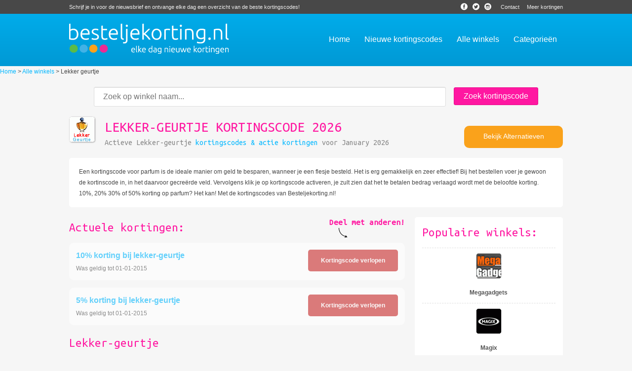

--- FILE ---
content_type: text/html; charset=UTF-8
request_url: https://www.besteljekorting.nl/shop/Lekker-geurtje.html
body_size: 5957
content:

<!DOCTYPE HTML>
<html lang="nl-NL">
<head>
    <base href="https://www.besteljekorting.nl/">
    <meta http-equiv="Content-Type" content="text/html; charset=utf-8"/>
    <meta name="viewport" content="width=device-width, initial-scale=1">

    <link href="css/style.css" rel="stylesheet" type="text/css"/>
    <link href="css/jquery.bxslider.css" rel="stylesheet" type="text/css"/>
    <link href="js/fancybox/source/jquery.fancybox.css" rel="stylesheet" type="text/css"/>
    <link href='//fonts.googleapis.com/css?family=Ubuntu+Mono' rel='stylesheet' type='text/css'>

    <script src="//code.jquery.com/jquery-1.11.0.min.js"></script>
    <script src="//code.jquery.com/jquery-migrate-1.2.1.min.js"></script>
    <script type="text/javascript" src="js/system.js"></script>
    <script type="text/javascript" src="js/jquery.bxslider.min.js"></script>
    <script type="text/javascript" src="js/jquery.easing.1.3.js"></script>
    <script type="text/javascript" src="js/jquery.jtruncate.js"></script>
    <script type="text/javascript" src="js/shopPage.js"></script>
    <script type="text/javascript" src="js/purl.js"></script>
    <script type="text/javascript" src="js/mTruncate.js"></script>
    <script type="text/javascript" src="js/customscripts.js"></script>
    <script type="text/javascript" src="js/zeroclipboard/ZeroClipboard.js"></script>
    <script type="text/javascript" src="js/fancybox/source/jquery.fancybox.js"></script>

        
     <title>Lekker-geurtje kortingscodes - Besteljekorting.nl</title>
 <meta name="description" content="Altijd korting bij Lekker-geurtje. Alle actieve kortingscodes op Besteljekorting.nl! Bestel goedkoper met de promoties van Lekker-geurtje >>" />
 <meta name="keywords" content="" /></head>

<script type="text/javascript">
    $(document).ready(function () {
        $('.bannerContainer').bxSlider({
            mode: 'horizontal',
            randomStart: true,
            auto: true,
            captions: true
        });


		$(document).ready(function () {
			$('.introp').jTruncate({
				length: 250,
				minTrail: 0,
				moreText: "Meer informatie >",
				lessText: "Verberg info",
				ellipsisText: " ..."
			});
		});
	

    });
</script>
<script type="text/javascript">
    function showcodesearch(item, codeid, link) {
        httpGet("requested/" + codeid);

        var basePath = document.URL;
        if (basePath.search(".html") != -1)
            basePath = basePath.split('/').slice(0, -1).join('/');
        if (basePath.search("\\?") != -1)
            basePath = basePath.split('?').slice(0, -1).join('?');

        var win = window.open(basePath + "/" + codeid + ".html?search=", '_tab');

        window.location = link;
        window.focus();
    }
</script>


<body>
<div id="menuTop">
    <div id="menuTop_content">
				<span class="left">
					Schrijf je in voor de nieuwsbrief en ontvange elke dag een overzicht van de beste kortingscodes!
				</span>

        <div class="right navTop">
			<a href="https://www.facebook.com/Besteljekorting-998040976941397" target="_blank" rel="me" style="margin: 0 0 0 5px;"><img style="vertical-align: sub;" src="images/facebook.png" /></a>
			<a href="https://twitter.com/besteljekorting" target="_blank" rel="me" style="margin: 0 0 0 5px;"><img style="vertical-align: sub;" src="images/twitter.png" /></a>
			<a href="https://www.instagram.com/besteljekorting.nl/" target="_blank" rel="me" style="margin: 0 0 0 5px;"><img style="vertical-align: sub;" src="images/instagram.png" /></a>
            <a href="contact.html">Contact</a><a href="meer-kortingscodes.html">Meer kortingen</a>
        </div>
    </div>
</div>

<div id="menu">
    <div id="menu_content">
        <div id="logo">
            <a href="/"><img src="images/logoWhite.png" alt="Besteljekorting.nl Kortingscodes &amp; Actie kortingen"/></a>
        </div>
		<div id="searchToggle" class="onlyMobile"></div>
		<div id="toggleSearchbar" class="onlyMobile">
			<form action='search' method='get'>
				<input type='text' name='search' placeholder='Zoek op winkel naam...'/>
				<input type='submit' name='zoek' value='' />
			</form>
		</div>
        <span id="menuToggle">
	<span class="first"></span>
	<span class="second"></span>
	<span class="third"></span>
</span>
<ul><li><a href="/"><span>Home</span></a></li></li><li><a  href="nieuwe-kortingscodes.html"><span>Nieuwe kortingscodes</span></a></li><li><a  href="alle-winkels.html"><span>Alle winkels</span></a></li><li><a href="/alle-categorieen.html"><span>Categorieën</span></a></li></ul>
    </div>
</div>
		<div class="breadcrumb"><a href="https://www.besteljekorting.nl">Home</a><span> > </span><a href="https://www.besteljekorting.nl/alle-winkels.html">Alle winkels</a> <span> > </span>Lekker geurtje</div>
        <script type="application/ld+json"> {
            "@context":"https://schema.org",
            "@type":"BreadcrumbList",
            "itemListElement":[
                {
            "@type":"ListItem",
            "position":1,
            "item": {
                "@id": "https://www.besteljekorting.nl",
                "name": "Home" 
            }
        },{
            "@type":"ListItem",
            "position":2,
            "item": {
                "@id": "https://www.besteljekorting.nl/alle-winkels.html",
                "name": "Alle winkels" 
            }
        },{
            "@type":"ListItem",
            "position":3,
            "item": {
                "@id": "https://www.besteljekorting.nl/alle-winkels/Lekker-geurtje.html",
                "name": "Lekker geurtje" 
            }
        }
            ]
        }
        </script>
            
<div id="header">
    <div id="container">
		<div class="notMobile">
			<form action='search' method='get' class="searchform">
				<input type='text' name='search' class="searchinput" placeholder='Zoek op winkel naam...'/>
				<input type='submit' name='zoek' value='Zoek kortingscode' class="pinkbutton"/>
			</form>
		</div>
    </div>
</div>
<div class="complete_container">
    <div class="container">
        <div id="text">
    
			<div class='topPart'>
				<img class='shoplogo left' src='images/shops/Lekkergeurtje/logo.gif' />
				<h1 style='text-transform:uppercase;'>Lekker-geurtje kortingscode 2026</h1>
				<h2 style='font-size:16px;color:#868686;margin:0;'>Actieve Lekker-geurtje <a href='https://www.besteljekorting.nl/'>kortingscodes &amp; actie kortingen</a> voor January 2026</h2><a id='bekijkalternatieven' href='javascript://' class='orangeButton' style='float:right;width:200px;text-transform:none;font-size:14px;margin: -45px 0 0 0;'>Bekijk Alternatieven</a><script type="text/javascript">
                        $("#bekijkalternatieven").click(function() {
                            $("html, body").animate({
                                scrollTop: $(".alternatives").offset().top
                            }, 1000);
                        });
                    </script></div>
			<div class='IntroHeaderText'></div>
			
			<div class='shopText'>
						<p>
	<span style="text-decoration: none"><span style="font-weight: normal">Een kortingscode voor parfum is de ideale manier om geld te besparen, wanneer je een flesje besteld. Het is erg gemakkelijk en zeer effectief! Bij het bestellen voer je gewoon de kortinscode in, in het daarvoor gecre&euml;rde veld. Vervolgens klik je op kortingscode activeren, je zult zien dat het te betalen bedrag verlaagd wordt met de beloofde korting. 10%, 20% 30% of 50% korting op parfum? Het kan! Met de kortingscodes van Besteljekorting.nl!</span></span></p>

				</div><div class="leftPart"><h2 style="float:left;" id="actuelekortingen">Actuele kortingen:</h2><span style="margin:0 0 10px 0;" class="shareButtons">
	<span class="ShareTitle">
	Deel met anderen!
	</span>
	<img class="LinkArrow" src="images/linkpijl.png" alt="" />
	<div class="addthis_sharing_toolbox"></div>
</span><ul class='allCoupons'>
			<li class='oldDiscount'>
				<a class='couponName'><h3>10% korting bij lekker-geurtje</h3></a>
				<a class='couponCodeStyleNotValid'>Kortingscode verlopen</a>
				<span class='valid'>Was geldig tot 01-01-2015</span>
			</li>
			<li class='oldDiscount'>
				<a class='couponName'><h3>5% korting bij lekker-geurtje</h3></a>
				<a class='couponCodeStyleNotValid'>Kortingscode verlopen</a>
				<span class='valid'>Was geldig tot 01-01-2015</span>
			</li></ul><div class="midPartExtra"><h2 class="western">
	<span style="text-decoration: none"><span style="font-weight: normal">Lekker-geurtje</span></span></h2>
<p style="margin-bottom: 0cm">
	<span style="text-decoration: none"><span style="font-weight: normal">Uiteraard wil je bij een veilige website je parfum bestellen. Daarom werkt besteljekorting.nl samen met betrouwbare parfumwebshops, zoals Lekker-geurtje. Zij zijn al jaren actief in de branche van parfums en au de toilettes. Ze hebben daardoor veel ervaring en zijn erg effectief in het verlenen van hun service. Dat is nog niet alles, ze beschikken ook nog eens over een groot assortiment.</span></span></p>
<h2 class="western">
	<span style="text-decoration: none"><span style="font-weight: normal">Assortiment</span></span></h2>
<p style="margin-bottom: 0cm">
	<span style="text-decoration: none"><span style="font-weight: normal">Het assortiment van Lekker-geurtje is groot en bestaat natuurlijk uit heren &eacute;n damesparfums! Het zit werkelijk bomvol met bekende merken, zoals Hugo Boss, Paco Robanne, Diesel, Dolce en Gabanna en Davidoff. Het is dan ook hoogst onwaarschijnlijk dat jou favoriete geurtje er niet tussen zit! Korting op Paco Robanne en andere merken krijg je dus op Besteljekorting.nl! Zo heb je een kast vol met parfum, tegen een zeer interessante prijs!</span></span></p>
<h2 class="western">
	<span style="text-decoration: none"><span style="font-weight: normal">Voordelen</span></span></h2>
<p style="margin-bottom: 0cm; font-weight: normal; text-decoration: none">
	Naast de ervaring biedt Lekker-geurtje je ook talloze voordelen, zo zijn de goederen de volgende dag al in huis als je de bestelling voor 19:45 afrond! Als je een vraag hebt, kun je gewoon naar de klantenservice bellen, zij zullen je helpen om het probleem op te lossen! Ook het betalen is gemakkelijk met PayPal, American Express, MasterCard, Visa, maar ook achteraf betalen kan met After Pay.</p>
</div><div class='alternatives'><h2>Alternatieve shops:</h2><a href='shop/Hummeltjekado.html' class='alternativeShop'>
                <span class='alternativeShopName'>Hummeltjekado</span>
                <img src='images/shops/Hummeltjekado/logo.gif' />
              </a><a href='shop/Ledstrip-specialist.html' class='alternativeShop'>
                <span class='alternativeShopName'>Ledstrip-specialist</span>
                <img src='images/shops/Ledstripspecialist/logo.gif' />
              </a><a href='shop/Eiwitten.html' class='alternativeShop'>
                <span class='alternativeShopName'>Eiwitten</span>
                <img src='images/shops/Eiwitten/logo.gif' />
              </a><a href='shop/Bongo.html' class='alternativeShop'>
                <span class='alternativeShopName'>Bongo</span>
                <img src='images/shops/Bongo/logo.gif' />
              </a><a href='shop/Lampen24.html' class='alternativeShop'>
                <span class='alternativeShopName'>Lampen24</span>
                <img src='images/shops/Lampen24/logo.gif' />
              </a><a href='shop/Hetadreswebshop.html' class='alternativeShop'>
                <span class='alternativeShopName'>Hetadreswebshop</span>
                <img src='images/shops/Hetadreswebshop/logo.gif' />
              </a><a href='shop/24offer.html' class='alternativeShop'>
                <span class='alternativeShopName'>24offer</span>
                <img src='images/shops/24offer/logo.gif' />
              </a><a href='shop/H10+Hotels.html' class='alternativeShop'>
                <span class='alternativeShopName'>H10 Hotels</span>
                <img src='images/shops/H10Hotels/logo.gif' />
              </a><a href='shop/MAGIX+software+voor+foto-%2C+video-+%26muziekbewerking.html' class='alternativeShop'>
                <span class='alternativeShopName'>MAGIX software voor foto-, video- &muziekbewerking</span>
                <img src='images/shops/MAGIXsoftwarevoorfotovideomuziekbewerking/logo.gif' />
              </a><a href='shop/Sportsfashionoutlet.html' class='alternativeShop'>
                <span class='alternativeShopName'>Sportsfashionoutlet</span>
                <img src='images/shops/Sportsfashionoutlet/logo.gif' />
              </a></div>	
	
<script type="text/javascript">
	function review() {
            $.ajax({
                    type: 'POST',
                    url: 'includes/review.php',
                    dataType: 'json',
                    data: 'reviews=true&klmvliegtickets=' + encodeURIComponent($('input[name=\'klmvliegtickets\']').val()) + '&product_id=108&array0=shop&array1=Lekker-geurtje&session_id=0&language_id=2&name=' + encodeURIComponent($('input[name=\'nickname\']').val()) + '&email=' + encodeURIComponent($('input[name=\'email\']').val()) + '&text=' + encodeURIComponent($('textarea[name=\'detail\']').val()) + '&prijs=' + encodeURIComponent($('input[name=\'prijs\']:checked').val() ? $('input[name=\'prijs\']:checked').val() : '') + '&kwaliteit=' + encodeURIComponent($('input[name=\'kwaliteit\']:checked').val() ? $('input[name=\'kwaliteit\']:checked').val() : '') + '&geslacht=' + encodeURIComponent($('input[name=\'geslacht\']:checked').val() ? $('input[name=\'geslacht\']:checked').val() : '') + '&age=' + encodeURIComponent($('select[name=\'age\']').val()) + '&provincie=' + encodeURIComponent($('select[name=\'provincie\']').val()),
                    success: function(data) {
                            if (data.error) {
                                    $('#review_title').html('<p class="warning">' + data.error + '</p>');
									$('.tab_content > fieldset').hide()
                            }

                            if (data.success) {
                                    $('#review_title').html('<p class="success">' + data.success + '</p>');
									$('.tab_content > fieldset').hide()

                                    $('input[name=\'nickname\']').val('');
                                    $('input[name=\'email\']').val('');
                                    $('textarea[name=\'detail\']').val('');
                                    $('input[name=\'prijs\']:checked').attr('checked', '');
                                    $('input[name=\'kwaliteit\']:checked').attr('checked', '');
                                    $('input[name=\'geslacht\']:checked').attr('checked', '');
                                    $('select[name=\'age\']:selected').attr('selected', '');
                                    $('select[name=\'provincie\']:selected').attr('selected', '');
                                    $('select[name=\'huidtype\']:selected').attr('selected', '');
									
                            }
                    }
            });
    }
</script>

		<div class="reviewTotal" itemscope="" itemtype="http://data-vocabulary.org/Review-aggregate">
			<div class="review_text">
				<span class="reviewTitle">
					Lekker-geurtje kreeg in totaal 
					<span itemprop="count">1<span>
					review(s) en kreeg een gemiddeld cijfer van 
					<span itemprop="rating" itemscope="" itemtype="http://data-vocabulary.org/Rating">
						<span class="cijfer_big" itemprop="average">4</span>
						<span class="cijfer_small" itemprop="best"> uit 5</span>
					</span>
				</span>
			</div>	
		</div>
		
				<div class="review" itemscope="" itemtype="http://data-vocabulary.org/Review">
			<div class="review_text">
				<span class="reviewTitle"><span itemprop="description">Natasss</span> op <time itemprop="dtreviewed">2015-03-30 10:42:20</time> over <span itemprop="itemreviewed">Lekker-geurtje</span> <div class="review_text_cijfer"><span itemprop="rating" class="cijfer_big">4</span><span class="cijfer_small">/<span itemprop="best">5</span></span></div></span>
				<p class="reviewDesc">Parfum is me al duur genoeg, dus erg handig zo'n korting!:)</p>
			</div>				
		</div>    
				<div class="heading" id="review_title"></div>
		<input type="hidden" name="productid" value="">
		<input type="hidden" name="klmvliegtickets" value="1">
		<input type="hidden" name="array0" value="shop">
		<input type="hidden" name="array1" value="Lekker-geurtje">

		<fieldset class="reviewBlock"> 
			<div class="product-review-box"> 
				<h2 class="actueel">Geef uw beoordeling over Lekker-geurtje</h2>
				<span id="input-message-box"></span> 
				<span class="reviewTit">Uw beoordeling</span>
				
				<div class="reviewRate">
					<label><input type="radio" name="kwaliteit" value="1" /> Slecht</label>
					<label><input type="radio" name="kwaliteit" value="2" /> Matig</label>
					<label><input type="radio" name="kwaliteit" value="3" /> Gemiddeld</label>
					<label><input type="radio" name="kwaliteit" value="4" /> Goed</label>
					<label><input type="radio" name="kwaliteit" value="5" /> Uitstekend</label>
				</div>
				
				<div class="reviewblokje">
					<label for="nickname_field"><span class="required"></span>Uw naam</label>
					<input class="input-text required-entry" name="nickname" id="nickname_field" type="text" value="" />
				</div>
				
				<div class="reviewblokje">
					<label for="email_field"><span class="required"></span>Uw e-mailadres</label>
					<input class="input-text required-entry" name="email" id="email_field" type="text" value="" />
				</div>
				
				<div class="reviewblokje">
					<label for="review_field"><span class="required"></span>Review</label>
					<textarea class="required-entry" name="detail" id="review_field" ></textarea>
				</div>
			</div>
			

			<div class="button-set"> 
				<a onclick="review();"><span class="orangeButton" style="color: #fff;cursor:pointer;margin:20px 0 0 0;">Plaats uw beoordeling over Lekker-geurtje</span></a> 
			</div> 
		</fieldset>                 

	<div id="nieuwsbriefregister" class="onShop">
		<p>
			Schrijf je nu voor onze nieuwsbrief in en mis nooit meer een aanbieding!
		</p>
		<a href='inschrijven.html' class='nbsubmit'>Inschrijven</a>
	</div>
	</div>
	
    <script type="text/javascript">
        $().ready(function () {
            $('#shop_text').jTruncate({
                length: 200,
                minTrail: 10,
                moreText: "> Lees meer",
                lessText: "< Minder informatie",
                ellipsisText: "..."
            });
        });
    </script>
    <div class="rightPart shopPopurlair">

        <!--<div class="rightBlok">
            <h2>Deel deze pagina</h2>
            <script type="text/javascript"
                    src="//s7.addthis.com/js/300/addthis_widget.js#pubid=ra-536b742e40f64458"></script>
            <div class="addthis_sharing_toolbox"></div>
        </div> -->

        
                <div class="rightBlok ">
            <div id='simularShopData'>
                <h2>Populaire winkels:</h2>
                <a class='winkel' href='shop/Megagadgets.html'>
				<span class='imgcont'><img src='images/shops/Megagadgets/logo.gif' /></span>
				<span class='title'>Megagadgets</span>
			</a><a class='winkel' href='shop/Magix.html'>
				<span class='imgcont'><img src='images/shops/Magix/logo.gif' /></span>
				<span class='title'>Magix</span>
			</a><a class='winkel' href='shop/H10+Hotels.html'>
				<span class='imgcont'><img src='images/shops/H10Hotels/logo.gif' /></span>
				<span class='title'>H10 Hotels</span>
			</a><a class='winkel' href='shop/X-Toys.html'>
				<span class='imgcont'><img src='images/shops/XToys/logo.gif' /></span>
				<span class='title'>X-Toys</span>
			</a><a class='winkel' href='shop/Banggood.html'>
				<span class='imgcont'><img src='images/shops/Banggood/logo.gif' /></span>
				<span class='title'>Banggood</span>
			</a><a class='winkel' href='shop/Tomtop.html'>
				<span class='imgcont'><img src='images/shops/Tomtop/logo.gif' /></span>
				<span class='title'>Tomtop</span>
			</a><a class='winkel' href='shop/Smartphoto.html'>
				<span class='imgcont'><img src='images/shops/Smartphoto/logo.gif' /></span>
				<span class='title'>Smartphoto</span>
			</a><a class='winkel' href='shop/YourSurprise.html'>
				<span class='imgcont'><img src='images/shops/YourSurprise/logo.gif' /></span>
				<span class='title'>YourSurprise</span>
			</a><a class='winkel' href='shop/Ballonnenparade.html'>
				<span class='imgcont'><img src='images/shops/Ballonnenparade/logo.gif' /></span>
				<span class='title'>Ballonnenparade</span>
			</a><a class='winkel' href='shop/Timarco.html'>
				<span class='imgcont'><img src='images/shops/Timarco/logo.gif' /></span>
				<span class='title'>Timarco</span>
			</a>            </div>
        </div>

    </div>
</div>					<div class="notMobile" style="margin:20px 0;float:left;width:100%;">
				<form action='search' method='get' class="searchform">
					<input type='text' name='search' class="searchinput" placeholder='Zoek hier op bijvoorbeeld winkels...'/>
					<input type='submit' name='zoek' value='Zoek kortingscode' class="pinkbutton"/>
				</form>
				 <div id='zoektips'>
					<span>Tips: Toys"r"us, Zavvi of Vakantieveilingen</span>
				</div>
			</div>
			<div class="onlyMobile mobileSearch">
				<form action='search' method='get'>
					<input type='text' name='search' placeholder='Zoek op winkel naam...'/>
					<input type='submit' name='zoek' value='' />
				</form>
			</div>
		    </div>
</div>

		

<div class="complete_container footer">
	<div class="container">
		<ul><li><span>Over Besteljekorting.nl</span></li><li><a  href="over-ons.html">Over ons</a></li><li><a  href="aanbiedingen.html">Aanbiedingen</a></li><li><a  href="veel-gestelde-vragen.html">Veelgestelde vragen</a></li><li><a  href="veiligheid-en-betrouwbaarheid.html">Veiligheid en betrouwbaarheid</a></li></ul><ul><li><span>Kortingscodes</span></li><li><a  href="hoe-gebruik-je-ze.html">Hoe gebruik je kortingscodes?</a></li><li><a  href="bijna-verlopen-kortingscodes.html">Bijna verlopen kortingscodes</a></li><li><a  href="populaire-kortingscodes.html">Populaire kortingscodes</a></li></ul><ul class="last"><li><span>Waarom Besteljekorting.nl?</span></li><li>- Alle kortingscodes op één website</li><li>- Elke dag up to date via onze nieuwsbrief</li><li>- Korting specials</li><li>- De nieuwste tips om geld te besparen</li></ul>	</div>
</div>

<div class="complete_container bottomfooter">
	<div class="container">
		<div style="float:left;width:100%;" class="onlyMobile">
			<a href="https://www.facebook.com/Besteljekorting-998040976941397" target="_blank" rel="me" style="margin: 0 0 0 5px;"><img style="vertical-align: sub;" src="images/facebook.png" /></a>
			<a href="https://twitter.com/besteljekorting" target="_blank" rel="me" style="margin: 0 0 0 5px;"><img style="vertical-align: sub;" src="images/twitter.png" /></a>
		</div>
		Copyright &copy; 2014 - 2026 <span>Besteljekorting.nl</span> | <a href="nieuws.html">Nieuws</a> | <a href="bespaarwijzer.html">Bespaarwijzer</a> | <a href="sitemap.xml">Sitemap</a> | <a href="contact.html">Contact</a>
	</div>
</div></body>
</html>


--- FILE ---
content_type: text/css
request_url: https://www.besteljekorting.nl/css/style.css
body_size: 9719
content:
body {
	margin: 0 auto;
	padding: 0 auto;
	font-family: Verdana, Geneva, sans-serif;
	line-height: 22px;
	color: #444;
	font-size: 12px;
	background:#f6f6f6;
}

a {
	text-decoration: none;
	outline: 0 none;
}

img {
	border: 0 none;
	outline: 0 none;
}

h1{
	font-family:'Ubuntu Mono', sans-serif;
	color:#FF17A1;
	font-weight: light;
	font-size: 30px;
	margin:10px 0 10px 0;
	font-weight:normal;
}

h2{
	color:#FF17A1;
	font-family:'Ubuntu Mono', sans-serif;
	font-size: 25px;
	font-weight: light;
	margin:10px 0 10px 0 ;
	font-weight:normal;
}

.h3Background{
	background-image:url(../images/h3Background.png);
	background-size:cover;
	background-repeat:no-repeat;
	background-position:center;
	text-align:center;
}

.h3Background h3{
	text-transform:uppercase;
	font-size:40px;
	color:#FFF;
	padding:20px;
	margin:0px;
	line-height:1.2em;
}

.lineItem{
	float:left;
	width:100%;
	margin:5px;
}

.blogimg{
    float: right;
    margin: 0 0 0 20px;
    width: 300px;
	border: 5px solid #edeaea;
	-moz-border-radius: 6px 6px 6px 6px;
	border-radius: 6px 6px 6px 6px;
}

a.letter {
	display: block;
	float: left;
	background: #fff;
	text-align:center;
	border-radius: 6px;
	padding: 10px;
	padding-left: 15px;
	padding-right: 15px;
	transition: all 0.3s;
	margin-right: 5px;
	margin-bottom: 5px;
}

a.letter:hover {
	transform: scale(1.05);
	box-shadow: 1px 1px 2px 0 rgba(0,0,0,0.3);
}

.letter-wrapper {
    border-bottom: 1px dashed #c6c6c6;
    float: left;
    margin: 0 12px;
    padding-bottom: 50px;
    padding-top: 40px;
    position: relative;
    width: 100%;
}
.form_background{
	float:left;
	margin:0 0 0 0;
	padding:20px 0;
	width:100%;
	background:#fff;
	
}
.shareButtons{
	float:right;
	margin:0 0 0 0;
	width:165px;
	text-align:right;
}
.ShareTitle{
	float:left;
	width:100%;
	margin:0 0 0 0;
	font-weight:bold;
	font-size:17px;
	color:#FF17A1;
	font-family:'Ubuntu Mono', sans-serif;
}
.shareArrow{
	float:left;
	width:100%;
	text-align:center;
}
.LinkArrow{
	float:left;
	max-width:20%;
	margin:0 0 0 30px;
}


.brandToTop {
    float: left;
    text-align: center;
    width: 100%;
	color:#00B7FF;
	cursor:pointer;
}

.chooseLetter{
	float:left;
	width:100%;
	color:#FAA21B;
	font-size:24px;
	margin: 0 0 20px 0;
}

.allLetters{
	float:left;
	width:100%;
	margin: 0 0 20px 0;
}

.allTitle{
	float:left;
	width:100%;
	padding:20px 0 0 0;
	border-top: 1px dashed #ddd;
	margin: 0 0 20px 0;
}

#simularDiscountData{
	float:left;
	width:100%;
}

#simularDiscountData img{
	float:right;
	max-width:52px;
}

#simularDiscountData a.rowItem span.txt{
	height:auto;
}
#simularDiscountData a.rowItem{
	padding: 10px 0;
	margin:0;
}
#simularDiscountData a:hover{
	background: #ededed;
}

.rightBlok h2{
	margin: 0 0 10px 0;
}

#simularDiscountData h2, #simularShopData h2{
	padding: 0 0 20px 0;
	margin: 0 0 0 0;
	border-bottom: 1px dashed #ddd;
	
}

#simularShopData{
	float:left;
	width:100%;
}

#simularShopData .winkel{
	float:left;
	width:96%;
	padding: 10px 2%;
	border-bottom: 1px dashed #ddd;
	margin:0;
	transition: all 0.8s;
}

#simularShopData .winkel:hover{
	background: #ededed;
}

#simularShopData .imgcont{
	float:left;
	margin: 0 0 10px 0;
	width:100%;
	text-align:center;
}

#simularShopData .imgcont img{
	max-width:60px;
}

#simularShopData .winkel .title{
	float:left;
	width:100%;
	text-align:center;
	font-weight: bold;
	color: #555;
}

#tekst{
	float:left;
	width: 100%;
}

#tekst.discountCategorie .leftPart{
	width:100%;
	margin:0;
}
#tekst.discountCategorie{
	float:left;
	width:100%;
}

#tekst.discountCategorie .couponCodeStyle{
	margin: -22px 0 0 0;
}

#tekst.discountCategorie h1{
	float:left;
	width:100%;
	margin: 20px 0 30px;
}

#tekst.discountCategorie h2{
	float:left;
	width:100%;
	margin: 0 0 0;
	padding: 0 0 20px 0;
	border-bottom: 1px solid #c6c6c6;
}

#tekst.discountCategorie ul{
	float:left;
	width:100%;
	margin:0;
	list-style:none;
	padding:0;
}

#tekst.discountCategorie ul li{
	float:left;
	width:100%;
	box-sizing:border-box;
}

#tekst.discountCategorie ul li a.couponCodeStyle{
	float:right;
	width: 28%;
	font-weight: bold;
	margin:0;
	background: #5BBB47;
	color: #fff;
	text-align:center;
	border-radius: 5px;
	padding: 11px 0;
	cursor: pointer;
	border:0;
}

#tekst.discountCategorie ul li a.couponName{
	float:left;
	width:50%;
	cursor:pointer;
	font-size:16px;
	font-weight: bold;
	margin: 0 2% 5px 0;
	border: 0;
	color: #00b7ff;
	padding:0;
}
#tekst.discountCategorie ul li a.couponName h3{
	margin:0;
}
#tekst.discountCategorie ul li a{
	float:left;
	width:96%;
	padding: 10px 2% 10px 2%;
	color: #484848;
	margin: 0 0 0px 0;
	border-bottom: 1px dashed #c6c6c6;
}

#tekst.discountCategorie ul li a:hover{
	background: #e6e6e6;
	cursor:pointer;
}

.allCoupons{
	float:left;
	width:100%;
	padding:0;
	margin:0;
	list-style:none;
}

.allCoupons li{
	float:left;
	width:100%;
	margin: 0 0 10px 0;
	padding: 10px 0 0 0;
	border-top: 1px dashed #c6c6c6;
}

.searchResults{
	float:left;
	width:100%;
}

.searchResults h2{
	float:left;
	width:100%;
	margin: 20px 0 20px 0;
}

.categorieBlock{
	float:left;
	padding: 20px 3%;
	width: 94%;
	background: #fff;
	border-radius: 10px;
	margin: 0 0 20px 0;
}

.searchResults ul{
	float:left;
	width:100%;
	padding:0;
	margin:0;
	list-style:none;
}

.categorieBlock .couponName {
    cursor: pointer;
    float: left;
    font-size: 16px;
    margin: 0 0 5px 0;
    width: 100%;
	color:#00b7ff;
}

.blue{
	color: #00b7ff !important;
}

.italic{
	font-style: italic;
}

.categorieBlock h2 a{
	color: #FAA21B !important;
}

.cattitle{
	float:left;
	width: 100%;
	border-bottom: 1px solid #b8b8b8;
	margin: 0 0 0px 0;
	padding: 0 0 10px 0;
}

.catOverzicht{
	float:left;
	width: 340px;
	margin: 20px 10px 0 0;
	border-bottom: 1px solid #b8b8b8;
	height: 200px;
}

.catOverzicht#second{
	margin: 20px 0 0 10px;
}

.catOverzicht p{

}

.kaders{
	float:left;
	width: 960px;
	margin: 20px 0;
}

.kader_detail{
	border: 5px solid #FFFFFF;
    box-shadow: 2px 2px 3px -1px #ddd;
    float: left;
    height: 100px;
    opacity: 0.8;
    width: 215px;
}

.kader_detail:hover{
    opacity: 1;
    box-shadow: 2px 2px 3px -1px gray;
}

.kader_detail:active{
    box-shadow: 2px 2px 3px -1px #fff;
}

.kader_detail a{
	color:#D83D5F;
}

.kader_hover {
	padding: 31px 0px;
	float:left;
	width: 100%;
	text-align: center;

}

.kader_hover span{
	background: #fff;
	width: 100%;
	float:left;
	padding: 10px 0;
}

.kader_hover span:hover{
	opacity: 0.9;
}

.linkje{
	color: #d83d5f;
}

.linkje:hover{
	text-decoration: underline;
}

.catOverzicht .blogimg{
	width: 120px;
}
.meta{
	font-style: italic;

	margin: 0 0 10px;
	color: #737373;
}

.catOver_meer{
	float:left;
	color: #d83d5f;
	width: 100%;
	margin: 0 0 20px;
	text-align: right;
}

.catOver_meer:hover{
	text-decoration: underline;
}

.left{
	float:left;
}

.right{
	float:right;
}

#menuTop {
	float: left;
	width: 100%;
	background: #484848;
	padding: 3px 0;
	color: #efefef;
	font-size: 11px;
}

#menuTop_content {
	margin: 0 auto;
	padding: 0 auto;
	width: 1000px;
}

.navTop a{
	margin: 0 0 0 15px;
}

#menuTop_content a{
	color: #efefef;
}

#menuTop_content a:hover{
	color: #FF17A1;
}

#menu {
	float: left;
	width: 100%;
	/*position: fixed;
	z-index: 999;
	background: #484848;*/
background: rgb(0,172,234);
background: -moz-linear-gradient(top,  rgba(0,172,234,1) 0%, rgba(0,153,213,1) 100%);
background: -webkit-gradient(linear, left top, left bottom, color-stop(0%,rgba(0,172,234,1)), color-stop(100%,rgba(0,153,213,1)));
background: -webkit-linear-gradient(top,  rgba(0,172,234,1) 0%,rgba(0,153,213,1) 100%);
background: -o-linear-gradient(top,  rgba(0,172,234,1) 0%,rgba(0,153,213,1) 100%);
background: -ms-linear-gradient(top,  rgba(0,172,234,1) 0%,rgba(0,153,213,1) 100%);
background: linear-gradient(to bottom,  rgba(0,172,234,1) 0%,rgba(0,153,213,1) 100%);
filter: progid:DXImageTransform.Microsoft.gradient( startColorstr='#00acea', endColorstr='#0099d5',GradientType=0 );

	/*box-shadow:0px 1px 8px -1px #000;*/
	padding: 20px 0;
}

#menu_content {
	margin: 0 auto;
	padding: 0 auto;
	width: 1000px;
}

#menu_content ul {
	float: right;
	margin: 13px 0;
	padding: 0;
	list-style-type: none;
}

#menu_content ul li {
	float: left;
	margin: 0px 0 0;
}

#menu_content ul li a {
	float: left;
	display: block;
	font-size: 16px;
	color: #fff;
	margin: 0 0 0 5px;
	transition: all 0.3s;
	padding: 8px 12px 10px;
}

#menu_content ul li a span {
	float: left;
	display: block;
}

#menu_content ul li:hover a, #menu_content ul li a:hover{
	/*background: #0099d5;
	box-shadow:0px 1px 8px -1px #000;*/
	color: #026589;
}

#menu_content ul li a.active{
	background: #026589;
	color: #fff;
	border-radius: 3px;
}

#container {
	margin: 0 auto;
	padding: 0 auto;
	width: 1000px;
}

#header {
	float: left;
	width: 100%;
	padding: 20px 0;
}

.complete_container{
	float: left;
	width: 100%;
}

.container{
	margin: 0 auto;
	padding: 0 auto;
	width: 1000px;
}

.whitebg{
	background: #fff;
	padding: 20px;
	float:left;
	width: 960px;
}

#logo {
	float: left;
	margin: 0px 0 0 0;
}

#slogan {
	float: right;
	margin: 45px 0 0 0;
}
.rightbox{
	float:right;
	margin:0 0 0 20px;
	width:368px;
}
.c-box{
	float:left;
	margin:0 0 0 0px;
	width:100%;
	border: 6px solid #f1f1f1;
	padding:4%;
	-webkit-box-sizing: border-box; /* Safari/Chrome, other WebKit  */
	-moz-box-sizing: border-box;    /* Firefox, other Gecko         */
	box-sizing: border-box; 
}
.c-boxi{
	float:left;
	margin:0px 0 0;
}
.c-box a{
	float:left;
	margin:0 0 5px 15px;
	width:25px;
	height:25px;
	font-size:12px;
	color:#484848;
	text-transform:uppercase;
	background:#f1f1f1;
	border-radius:8px;
}
.c-box a:hover , .c-box a.active{
	background:#0099D5;
	color:#fff;
}
.c-box span{
	float: left;
    margin: 3px 0 0;
    text-align: center;
    width: 100%;
}
.b-title{
	float:left;
	margin:0 0 20px 0;
	font-size:22px;
	float:left;
	width:100%;
	color:#484848;
}
.p-box{
	float:left;
	margin:20px 0 20px 0px;
	width:100%;
	border: 6px solid #f1f1f1;
	padding:4%;
	-webkit-box-sizing: border-box; /* Safari/Chrome, other WebKit  */
	-moz-box-sizing: border-box;    /* Firefox, other Gecko         */
	box-sizing: border-box; 
}
.p-box a{
	color:#000;
	font-size:12px;
	padding:0 0 0 0;
}
.p-box a:hover{
	text-decoration:underline;
}
.p-box li{
	margin:5px;
	padding:0 0 0 0;
}
.p-box ol{
	float:left;
	margin:0px 0 0;
	width:95%;
	padding:0 0 0 5%;
	-webkit-column-count:2;
	-moz-column-count:2;
	column-count:2;
}
.p-c-box{
	float:left;
	width:100%;
	margin: 0 0 20px 0;
	border: 6px solid #f1f1f1;
	padding:4%;
	-webkit-box-sizing: border-box; /* Safari/Chrome, other WebKit  */
	-moz-box-sizing: border-box;    /* Firefox, other Gecko         */
	box-sizing: border-box; 
}
.p-c-box ul{
	list-style-type:none;
	float:left;
	margin:20px 0 0 5px;
	padding:0 0 0 0;
	width:100%;
	-webkit-column-count:3;
	-moz-column-count:3;
	column-count:3;
}

.p-c-box a{
	float:left;
	color:#000;
	font-size:12px;
	padding:0 0 0 0;
	float:left;
	width:100%;
	margin: 0 0 5px;
}
.p-c-box a:hover{
	text-decoration:underline;
}
#content {
	float: left;
	width: 960px;
	padding: 20px 20px 0 20px;
	background: #fff;
	margin: 0px 0 20px 0;
}
.contenti{
	float:left;
	margin:0 0 20px 0;
	width:520px;
	padding:20px;
	border:6px solid #f1f1f1;
}
#content_top {
	float: left;
	width: 100%;
	padding: 0 0 20px 0;
	margin: 0 0 20px 0;
	border-bottom: 1px solid #dbdbdb;
}

#content_bottom {
	float: left;
	width: 100%;
	padding: 0 0 20px 0;
	margin: 0 0 20px 0;
	border-bottom: 1px solid #dbdbdb;
}
.footer{
	background: rgb(0,172,234);
	background: -moz-linear-gradient(top,  rgba(0,172,234,1) 0%, rgba(0,153,213,1) 100%);
	background: -webkit-gradient(linear, left top, left bottom, color-stop(0%,rgba(0,172,234,1)), color-stop(100%,rgba(0,153,213,1)));
	background: -webkit-linear-gradient(top,  rgba(0,172,234,1) 0%,rgba(0,153,213,1) 100%);
	background: -o-linear-gradient(top,  rgba(0,172,234,1) 0%,rgba(0,153,213,1) 100%);
	background: -ms-linear-gradient(top,  rgba(0,172,234,1) 0%,rgba(0,153,213,1) 100%);
	background: linear-gradient(to bottom,  rgba(0,172,234,1) 0%,rgba(0,153,213,1) 100%);
	filter: progid:DXImageTransform.Microsoft.gradient( startColorstr='#00acea', endColorstr='#0099d5',GradientType=0 );
	color:#FFF;
	padding: 20px 0;
}

.footer ul{
	float:left;
	list-style:none;
	padding: 0;
	margin: 0 4% 0 0;
	width: 30%;
}

.footer ul.last{
	margin:0;
	width: 31%;
	float:right;
}

.footer ul li{
	float:left;
	width:100%;
	margin: 0 0 5px 0;
}

.footer ul li a{
	float:left;
	color: #fff;
	transition: all 0.3s;
}

.footer ul li a:hover{
	color: #026589;
}

.footer ul li span{
	text-transform:uppercase;
	float:left;
	width:100%;
	font-size: 18px;
	color: #fff;
	margin: 0 0 10px 0;
}

.bottomfooter{
	text-align:center;
	padding: 10px 0;
	background: #484848;
	color: #fff;
}

.bottomfooter a{
	color: #fff;
}

.footerline{
	float:left;
	margin:0px 0 0 0;
	width:100%;
	background:#484848;
	padding: 15px 0 18px;
}
.fl-left a, .fl-center a, .fl-right a {
	color:#ff17a1;
}
.fl-left{
	float:left;
	margin:0px 0 0 21px;
	font-size:22px;
	color:#ff17a1;
}
.fl-center{
	float:left;
	margin:0px 0 0 168px;
	font-size:22px;
	color:#ff17a1;
}
.fl-right{
	float:left;
	margin:0px 0 0 190px;
	font-size:22px;
	color:#ff17a1;
}
.leftl{
	float:left;
	margin:10px 0 0 0;
	width:82px;
}
.leftl ul{
	float:left;
	margin:0 0 0 0;
	padding:0 0 0 0;
	list-style-type:none;
}
.leftl ul li a{
	color:#484848;
	font-size:12px;
}
.centerl{
	float:left;
	margin:10px 0 0 330px;
	width:82px;
}
.centerl ul{
	float:left;
	margin:0 0 0 0;
	padding:0 0 0 0;
	list-style-type:none;
}
.centerl ul li a{
	color:#484848;
	font-size:12px;
}
.rightl{
	float:left;
	margin:10px 0 0 192px;
	width:252px;
}
.i-text{
	float:left;
	margin:5px 0 0 0;
	width:252px;
	height:28px;
	border-radius:none;
	border:1px solid #c9c9c9;
	font-size:18px;
	color:#545454;
}
.i-submit{
	float:left;
	margin:5px 0 0 0;
	width:136px;
	height:30px;
	background:#0099d5;
	font-size:18px;
	color:#fff;
	border:none;
}
.i-submit:hover{
	cursor:pointer;
}
.f-e{
	float:left;
	margin:0 0 0 0;
	width:100%;
}
.f-e p{
	float:left;
	margin:37px 0 0 0;
	width:100%;
	text-align:center;
	font-size:12px;
	color:#878787;
}
.f-e a{
	font-size:12px;
	color:#878787;
	text-decoration:none;
}
.f-e span{
	color:#484848;
}
.rightl p{
	float:left;
	margin:0 0 0 0;
}
#banner {
	float: left;
	width: 700px;
	height: 360px;
	background-color: #000;
}

#buttons_right.right{
	float:right;
	margin: 0 0 0 20px;
	height: 100%;
}

#buttons_right {
	float: left;
	margin: 0 0 -24px 20px;
	width: 240px;
	height: 384px;	
}

#buttons_right img {
	float: left;
	margin: 0 0 24px 0;
}

#buttons_right img:hover{
	box-shadow: 1px 1px 2px 1px black;
}

#home_left {
	float: left;
	width: 720px;
}

#home_left_buttons {
	float: left;
	width: 100%;
	height: 157px;
}

#home_left_buttons img {
	float: left;
	margin: 0 20px 0 0;
}

#home_blogs_left {
	float: left;
	width: 340px;
	margin: 0px 10px 0px 0;
}

#home_blogs_right {
	float: left;
	width: 340px;
	margin: 0px 0px 0px 10px;
}

.home_blog {
	float: left;
	width: 340px;
	margin: 0;
	padding: 10px 0;
	border-bottom: 1px solid #b8b8b8;
}

.home_blog_img {
	float: left;
}

.home_blog_img .blogimg{
	margin: 0; 
}

.home_blog_img img {
	width: 88px;
	height: 80px;
}

.home_blog_tekst {
	float: left;
	margin: 0 0 0 20px;
	width: 218px;
}

.home_blog_tekst a {
	font-size: 14px;
	color: #131313;
}

.home_blog_tekst span {
	display: block;
	margin: 10px 0 0 0;
	color: #737373;
	font-style: italic;
}

#home_right {
	float: left;
	width: 240px;
}

#footer {
	float: left;
	width: 100%;
	margin: 0 0 40px 0;
	height: 27px;
	text-align: center;
	background: #edeaea;
	padding: 8px 0 0 0;
}

#footer a {
	margin: 0 20px;
	color: #858282;
}

div.blokarea {
    float: left;
    width: 100%;
	margin: 20px 0 0 0;
}
.vak img {
    float: left;
    width: 30%;
    height: 60px;
}

.vak span.imgcont{
	float:left;
	width:30%;
	margin:0;
	height: 60px;
	background-size: contain !important;
}

.vak span.imgcont img {
	float: left;
    height: auto;
    max-height: 100%;
    max-width: 100%;
    width: auto;
}



div.rowItem {
    float: left;
    width: 100%;
    margin-bottom: 6px;
}
#newCoupon a.rowItem{
	width:50%;
}
a.rowItem {
    float: left;
    width: 100%;
    margin: 0px 0% 10px 0%;
	transition: all 0.8s;
	color: #484848;
	padding: 0 10px 10px 10px;
	box-sizing:border-box;
	border-bottom:1px dashed #ddd;
}
a.rowItem span.imgcont{
	float: left;
	width: 30%;
	height: 60px;
	background-size: contain;
	background-position: center center;
	background-repeat:no-repeat;
	box-sizing:border-box;
	padding:0 10px;
}
a.rowItem span.txt{
    height:35px;
	    float: left;
	width:65%;
    overflow: hidden;
    text-overflow: ellipsis;
    white-space: nowrap;
	margin: 5px 0 0 5%;
}

a.rowItem span.title{
	width:65%;
	   float: left;
	margin: 0px 0 0 5%;
	transition: border 0.8s, color 0.3s;
	font-weight:bold;
    overflow: hidden;
    text-overflow: ellipsis;
    white-space: nowrap;
}
a.rowItem span.title h3{
	margin:0 0 0 0;
}
.shopcategorie span h3{
	margin:0 0 0 0;
}


a.rowItem:hover span.title{
	color: #ff17a1;
}


.rowItem span {
    margin-top: 23px;
    float: left;
    margin-left: 6px;
    font-size: 11px;
}

.vak h2 {
    margin: 0px 0 20px 0;
    float: left;
	width:100%;
	text-align:center;
	text-transform:uppercase;
	font-size:22px;
}
.contenti h2 {
    margin-top: 21px;
    float: left;
    width: 100%;
}

.vakCat{
	float:left;
	width:90%;
	padding: 0 5% 10px 5%;
	margin: 0 0 10px 0;
	border-bottom: 1px dashed #dedede;
}

#zoektips {
    color: #888;
    float: left;
    font-style: italic;
    margin: 5px 0 0;
    padding: 0 7%;
    width: 86%;
}

.searchform{
	float: left;
	margin: 0px 0 0 0;
	width: 90%;
	padding: 0 5%;
}

.searchform input{
	border-radius: 3px;
	border: 1px solid #dedede;
}

.searchinput{
	width: 75%;
	padding:10px 2%;
	margin: 0;
	float:left;
	font-size: 16px;
	box-shadow: 0 1px 1px rgba(0, 0, 0, 0.12) inset;
}

.searchform input.pinkbutton{
	padding: 8px 0;
	margin: 1px 0 0;
	text-align:center;
	width: 19%;
	font-size: 16px;
	float:right;
	color: #fff;
	background: #ff17a1;
	border-radius: 3px;
	border:1px solid #E80B8C;
	cursor: pointer;
}

.searchform input.pinkbutton:hover{
	background: #FF54B7;
}

.searchform input.pinkbutton:active{
	background: #C4137A;
}

.shoplogo{
	float:left;
	box-shadow: 1px 1px 2px 0 #aaa;
	border-radius: 5px;
	margin: 0px 20px 0 0;
}

.searchShop li a{
	float:left;
	width:23%;
	padding:10px;
	box-sizing:border-box;
	color: #131313;
	margin: 1%;
	background: #fff;
	border-radius: 6px;
	transition: all 0.5s;
	text-align:center;
}

.searchShop li a img{
	clear:both;
	height:52px;
	max-width:100%;
}

.searchShop li a span{
	float:left;
	width:100%;
	text-align:center;
	margin: 10px 0 0 0;
}

.searchShop li a:hover{
	transform: scale(1.05);
	color: #FAA21B;
	box-shadow: 1px 1px 2px 0 rgba(0,0,0,0.3);
}

.topPart{
	float:left;
	width:100%;
	margin: 0 0 20px 0;
}

.midPart{
	float:left;
	width:100%;
	line-height: 22px;
	margin: 0 0 20px 0;
}
.midPartExtra{
	float:left;
	width:100%;
}

.readmore{
	float:right;
	color: #ED2B94;
	cursor:pointer;
}

.readmore:hover{
	text-decoration:underline;
}

.leftPart{
	float:left;
	width:68%;
	margin: 0 2% 0 0;
}

.leftPart .allCoupons{
	float:left;
	width:100%;
	padding:0;
	margin:0;
	list-style: none;
}

.leftPart .allCoupons li{
	float:left;
	width:96%;
	padding: 2%;
	margin: 0 0 15px 0;
	background: #fff;
	border-radius: 10px;
	border-top: 0px;
}

.leftPart .couponName{
	float:left;
	width:70%;
	cursor:pointer;
	font-size:14px;
	font-weight: bold;
	margin: 0 2% 5px 0;
}

.valid{
	float:left;
	width:50%;
	margin: 0 2% 0px 0;
}

.couponCodeStyle{
	float:right;
	width: 28%;
	font-weight: bold;

	background: #5BBB47;
	color: #fff;
	text-align:center;
	border-radius: 5px;
	padding: 11px 0;
	cursor: pointer;
}

.couponCodeStyle:hover{
	background: #FAA21B;
}

.couponCodeStyleNotValid{
	float:right;
	width: 28%;
	font-weight: bold;
	background: #C82828;
	color: #fff;
	text-align:center;
	border-radius: 5px;
	padding: 11px 0;
}

.oldDiscount{
	opacity: 0.6;
	transition: all 0.8s;
	cursor: default;
}

.leftPart .oldDiscount .couponName{
	cursor: default;
}

.oldDiscount:hover{
	opacity:1;
}

.toggleextradatadiv{
	float:right;
	width: 28%;
	text-align:center;
	margin: 5px 0 0 0;
	cursor:pointer;
}

.toggleextradatadiv:hover{
	color: #ED2B94;
}

.extradatadiv{
	float:left;
	width:96%;
	margin: 10px 0 0 0;
	padding: 10px 2% 10px;
	background: #ededed;
	border-radius: 6px;
}

.rightPart{
	float:left;
	width: 30%;
}

.rightBlok{
	float:left;
	width:90%;
	padding: 20px 5%;
	background: #fff;
	border-radius: 5px;
	margin: 0 0 20px 0;
}

.rightBlok ul{
	float:left;
	width:100%;
	list-style:none;
	border-top: 1px dashed #c6c6c6;
	padding:0;
	margin:10px 0 0 0;
}

.rightBlok ul li{
	float:left;
	width:100%;
}

.rightBlok ul li a{
	float:left;
	width:90%;
	color: #868686;
	padding: 10px 5%;
	border-bottom: 1px dashed #c6c6c6;
}

.rightBlok ul li a:hover{
	background: #efefef;
	color:#00B7FF;
}

a{
	color:#00B7FF;
}
#logo img {
    float: left;
    position: relative;
   
}
a.winkel {
    float: left;
    margin-right: 5px;
    margin-bottom: 2px;
}
a.shopbanner.last {
	margin:0;
	float:right;
}

a.shopbanner.customButton{
	margin:0;float:right;width:23%;background:#FAA21B;text-align:center;font-weight:bold;color:#fff;line-height:1.2em;padding:20px 10px;height:70px;box-sizing:border-box;
}
a.shopbanner {
    float: left;
    margin: 0 2.5% 0 0;
	width: 16%;
	padding: 1%;
	border-radius: 3px;
	box-shadow: 1px 1px 5px 0 rgba(0, 0, 0, 0.2);
	text-align:center;
	height: 60px;
	/*transform: perspective(1000px) rotateX(0deg);*/
	transition: all 0.7s ease;
}

a.shopbanner:hover {
	/*transform: perspective(1000px) rotateX(360deg);*/
	box-shadow: 1px 1px 5px 0 rgba(0, 0, 0, 0.6);
}

a.shopbanner img{
	max-width:100%;
	max-height: 100%;
	vertical-align:middle;
}

.fullTitle{
	float:left;
	width:100%;
	font-size: 20px;
	color: #FAA21B;
	margin: 0 0 15px 0;
	padding: 0 0 15px 0;
	border-bottom: 1px dashed #c6c6c6;
}
.gotoAllShop{
	float:left;
	width:100%;
	padding:15px;
	background:#fff;
	border-radius:5px;
	box-sizing:border-box;
	margin: 0 0 20px 0;
}

.gotoAllShop div{
	float:left;
	width:100%;
	margin:10px 0 0 0;
}

.gotoAllShop a.letter{
	float:left;
	padding:5px 15px;
	border-radius:5px;
	color:#fff;
	background: #00B7FF;
}
.gotoAllShop a.letter:hover{
	background: #53CFFC;
}
.gotoAllShop a.letter:active{
	background: #0F8EBC;
}
.gotoAllShop span{
	color: #faa21b;
	font-family: 'Ubuntu Mono', sans-serif;
	font-size: 25px;
	font-weight: light;
	margin: 5px 0;
	float:left;
	font-weight: normal;
}

.allShops .shopname{
	float:left;
	width:33%;
	font-weight:normal;
	color: #131313;
}

.allShops .shopname a{
	color: #484848;
}

.allShops .shopname a:hover{
	color:#00b7ff;
}

.allShops{
	float:left;
	width:100%;
	margin: 20px 0 50px 0;
}

.social{
	float:right;
	background: #fff;
	width:28%;
	padding: 20px 2%;
	border-radius: 5px;
}

.reviewHome{
	background: #fff;
	float:left;
	border-radius: 5px;
	width: 62%;
	padding: 2%;
	margin: 0 2% 0 0;

}

.revContent{
	float:left;
	width:100%;
	font-size:18px;
	line-height: 20px;
	font-style:italic;
	margin: 0 0 5px 0;
	color: #faa21b; 
}

.review .name{
	float:left;
	width:100%;
	text-align:right;
	color: #868686;
}

.text{
	float:left;
	width:100%;
	padding: 20px;
	box-sizing:border-box;
	background: #fff;
	border-radius: 5px;
	margin: 20px 0;
}

.shopText{
	float:left;
	width:100%;
	padding: 5px 20px;
	box-sizing:border-box;
	background: #fff;
	border-radius: 5px;
	margin: 0 0 20px 0;
}
.winkelbanneroverview{
	float:left;
	width:100%;
	margin: 0 0 30px 0;
}

#bannerblok{
	float:left;
	width:72%;
	margin: 0 3% 0 0;
	border-radius: 10px;
	background: #fff;
}

#bannerblok img{
	border-radius: 10px;
}

.bannerContainer{
	margin:0;
	padding:0;
}

#nieuwsbriefregister{
	float:left;
	width:21%;
	padding: 1.5% 2% 2%;
	border-radius: 10px;
	background: url(../images/nbbg.jpg) no-repeat bottom center orange;
}

#nieuwsbriefregister.onShop{
	width:100%;
	padding:20px;
	margin: 0 0 20px 0;
	box-sizing:border-box;
}


#nieuwsbriefregister.onShop input[type="email"],
#nieuwsbriefregister.onShop input[type="text"]{
	float:left;
	width:49%;
	padding: 10px 20px;
	border-radius: 5px;
	box-shadow: 0 1px 1px rgba(0, 0, 0, 0.12) inset;
	border:1px solid #dedede;
	box-sizing:border-box;
}
#nieuwsbriefregister.onShop input[type="email"]{
	float:right;
}

#nieuwsbriefregister p{
	float:left;
	width:100%;
	margin: 0 0 20px;
	padding: 0;
	font-size: 22px;
	color: #fff;
	text-shadow: 1px 1px rgba(0,0,0,0.3);
	line-height: 26px;
}

#nieuwsbriefregister span{
font-size:14px;line-height:16px;float:left;width:100%;margin: 10px 0 0 0 ;
}

.nbmail{
	float:left;
	width:100%;
	padding: 10px 20px;
	border-radius: 5px;
	box-shadow: 0 1px 1px rgba(0, 0, 0, 0.12) inset;
	border:1px solid #dedede;
	box-sizing:border-box;
}

.nbsubmit{
	padding: 8px 0;
	margin: 10px 0 0;
	text-align:center;
	font-size: 16px;
	float:right;
	width:100%;
	color: #fff;
	background: #4DC924;
	border-radius: 3px;
	border:1px solid #4DC924;
	cursor: pointer;
}

.nbsubmit:hover{
	background: #56DB29;
}

.nbsubmit:active{
	background: #49AF26;
}

.vak{
    background: none repeat scroll 0 0 #fff;
    float: left;
    margin: 0 1%;
    padding: 2%;
    width: 27%;
}

.seeall{
	float:left;
	width:100%;
	text-align:center;
	color :#FFA300;
}

#infoBlocken{
	float:left;
	width:100%;
	margin: 20px 0;
}

.infoItem{
	float:left;
	width:28%;
	padding: 20px 2%;
	height: 200px;
	margin: 0 2% 0 0;
	border-radius: 10px;
	transition: all 0.5s;
}

.infoItem.account{
/*background: rgb(66,178,230);
background: -moz-linear-gradient(-45deg,  rgba(66,178,230,1) 0%, rgba(33,137,186,1) 100%);
background: -webkit-gradient(linear, left top, right bottom, color-stop(0%,rgba(66,178,230,1)), color-stop(100%,rgba(33,137,186,1)));
background: -webkit-linear-gradient(-45deg,  rgba(66,178,230,1) 0%,rgba(33,137,186,1) 100%);
background: -o-linear-gradient(-45deg,  rgba(66,178,230,1) 0%,rgba(33,137,186,1) 100%);
background: -ms-linear-gradient(-45deg,  rgba(66,178,230,1) 0%,rgba(33,137,186,1) 100%);
background: linear-gradient(135deg,  rgba(66,178,230,1) 0%,rgba(33,137,186,1) 100%);
filter: progid:DXImageTransform.Microsoft.gradient( startColorstr='#42b2e6', endColorstr='#2189ba',GradientType=1 );*/
background: url(../images/accountmaken.png) center center no-repeat;
}

.infoItem:hover{
	transform: scale(1.05);
	cursor:pointer;
}

.infoItem.bespaar{
/*background: rgb(250,162,27);
background: -moz-linear-gradient(-45deg,  rgba(250,162,27,1) 0%, rgba(219,137,15,1) 100%);
background: -webkit-gradient(linear, left top, right bottom, color-stop(0%,rgba(250,162,27,1)), color-stop(100%,rgba(219,137,15,1)));
background: -webkit-linear-gradient(-45deg,  rgba(250,162,27,1) 0%,rgba(219,137,15,1) 100%);
background: -o-linear-gradient(-45deg,  rgba(250,162,27,1) 0%,rgba(219,137,15,1) 100%);
background: -ms-linear-gradient(-45deg,  rgba(250,162,27,1) 0%,rgba(219,137,15,1) 100%);
background: linear-gradient(135deg,  rgba(250,162,27,1) 0%,rgba(219,137,15,1) 100%);
filter: progid:DXImageTransform.Microsoft.gradient( startColorstr='#faa21b', endColorstr='#db890f',GradientType=1 );*/
background: url(../images/bespaarwijzer.png) center center no-repeat;
}

.infoItem.korting{
	margin: 0;
	float:right;
/*background: rgb(237,43,148);
background: -moz-linear-gradient(-45deg,  rgba(237,43,148,1) 0%, rgba(211,29,126,1) 100%);
background: -webkit-gradient(linear, left top, right bottom, color-stop(0%,rgba(237,43,148,1)), color-stop(100%,rgba(211,29,126,1)));
background: -webkit-linear-gradient(-45deg,  rgba(237,43,148,1) 0%,rgba(211,29,126,1) 100%);
background: -o-linear-gradient(-45deg,  rgba(237,43,148,1) 0%,rgba(211,29,126,1) 100%);
background: -ms-linear-gradient(-45deg,  rgba(237,43,148,1) 0%,rgba(211,29,126,1) 100%);
background: linear-gradient(135deg,  rgba(237,43,148,1) 0%,rgba(211,29,126,1) 100%);
filter: progid:DXImageTransform.Microsoft.gradient( startColorstr='#ed2b94', endColorstr='#d31d7e',GradientType=1 );*/
background: url(../images/kortingspecials.png) center center no-repeat;
}

.infoTitle{
	float:left;
	width:100%;
	text-align:center;
	font-size:28px;
	line-height: 30px;
	text-shadow: 1px 1px 2px 0 rgba(0,0,0,0.4) inset;
	color: #fff;
	font-weight:bold;
	text-transform:uppercase;
	margin: 47px 0 50px;
}

.orangeButton{
	float:left;
	width:100%;
	text-align:center;
	color: #fff;
	font-size: 18px;
	padding: 10px 0 13px;
	background: #FAA21B;
	border-radius: 10px;
	border:0;
	text-transform:uppercase;
}

#copy-button.blueButton{
	width: 49%;
	border:0;
	cursor:pointer;
	text-transform:none;
}

#openShopPop.greenButton{
	float:right;
	width:49%;
}

.pinkButton{
	float:left;
	width:100%;
	text-align:center;
	color: #fff;
	font-size: 18px;
	padding: 10px 0 13px;
	background: #ED2B94;
	border-radius: 10px;
	text-transform:uppercase;
	border:0;
}

.blueButton{
	float:left;
	width:100%;
	text-align:center;
	color: #fff;
	font-size: 18px;
	padding: 10px 0 13px;
	background: #42B2E6;
	border-radius: 10px;
	text-transform:uppercase;
}

.blueButton:hover{
	background: #71CDF7;
}

.blueButton:active{
	background: #3A98C4;
}

.greenButton{
	float:left;
	width:100%;
	text-align:center;
	color: #fff;
	font-size: 18px;
	padding: 10px 0 13px;
	background: #5bbb47;
	border-radius: 10px;
}

.greenButton:hover{
	background: #6BD653;
}

.greenButton:active{
	background: #4DA33A;
}

.vak.vakfull {
    width: 100%;
	box-sizing:border-box;
	margin:0;
}/*
.vakfull img {
    width: 80px;
}*/
span.extradatadiv {
    display: none;
}
.categorie{
    box-sizing: border-box;
    float: left;
    margin: 10px 1%;
    text-align: center;
    width: 18%;
	border-radius: 6px;
	border: 1px solid #c6c6c6;
	padding: 60px 0 0;
	background-size: cover;
	transition: all 0.3s;
}

.categorie img{
	float:none;
	margin: 0 0 5px 0;
}

.categorie span{
    border-radius: 0 0 6px 6px;
    color: #fff;
    float: left;
    font-size: 12px;
    padding: 20px 0;
    text-align: center;
    text-shadow: 1px 1px black;
    transition: all 0.3s ease 0s;
    width: 100%;
	background: -moz-linear-gradient(top,  rgba(0,0,0,0) 0%, rgba(0,0,0,0.65) 100%);
	background: -webkit-gradient(linear, left top, left bottom, color-stop(0%,rgba(0,0,0,0)), color-stop(100%,rgba(0,0,0,0.65)));
	background: -webkit-linear-gradient(top,  rgba(0,0,0,0) 0%,rgba(0,0,0,0.65) 100%);
	background: -o-linear-gradient(top,  rgba(0,0,0,0) 0%,rgba(0,0,0,0.65) 100%);
	background: -ms-linear-gradient(top,  rgba(0,0,0,0) 0%,rgba(0,0,0,0.65) 100%);
	background: linear-gradient(to bottom,  rgba(0,0,0,0) 0%,rgba(0,0,0,0.65) 100%);
	filter: progid:DXImageTransform.Microsoft.gradient( startColorstr='#00000000', endColorstr='#a6000000',GradientType=0 );

}

.categorie:hover{
	padding: 0;
	border: 1px solid #444;
}

.categorie:hover span{
	padding: 80px 0 20px 0;
}

/*Tijdelijke categorie opmaak*/
.catblok {
    float: left;
	width:94%;
	border-top: 1px solid #ddd;
    margin: -1px 0px 0 0px;
    padding: 6px 3% 6px;
	cursor:pointer;
}

.catblok:hover{
	background: #fff;
}

.catblok.active{
    background: none repeat scroll 0 0 #fff;
    border-bottom: 1px solid #ddd;
    margin: 0 0 0 -15%;
    padding: 10px 1% 10px 20%;
	position: relative;
}

.catblok img {
    float: left;
    height: 60px;
    width: 30%;
	margin: 0 10px 0 0;
}
.shopcategorie {
    border-bottom: 1px dashed #ddd;
    color: #484848;
    float: left;
    margin: 0 0 10px;
    padding: 0 0 10px;
	width:100%;
	font-size: 11px;
}
.shopcategorie span {
    float: right;
    width: 65%;
    overflow: hidden;
	height:20px;
    text-overflow: ellipsis;
    white-space: nowrap;
}

.vak.populair{
	border: 1px solid #ddd;
}
.vak.cat{
	background: #f5f5f5;
}

.vak.cat .seeall{
	border-top: 1px solid #ddd;
	margin: -1px 0 0 0;
	padding: 10px 0 0 0;
}

.shopname{
    font-weight: bold;
    transition: border 0.8s ease 0s, color 0.3s ease 0s;
    width: 65%;
	color: #484848;
}

.shopcategorie:hover .shopname{
	color: #ff17a1;
}

.shopcategorie img {
    float: left;
    height: 60px;
    width: 30%;
	margin: 0 5% 0 0;
}
.shopcategorie {
    margin-bottom: 10px;
}

.pagination{
	float:left;
	width:100%;
	text-align:center;
	margin: 0 0 20px 0;
}

.pagination a{
	background: #00A0DD;
	color: #fff;
	padding: 5px 10px;
	border-radius: 6px;
}

.pagination a:hover{
	background: #1DBFF9;
}

.pagination a:active{
	background: #2189AF;
}

.shopOverviewItem{
	float:left;
	width:18%;
	margin: 0 2% 20px 0;
	background: #fff;
	text-align:center;
	border-radius: 6px;
	box-sizing: border-box;
	padding: 10px;
	height: 100px;
	position:relative;
	overflow:hidden;
	transition: all 0.3s;
}

.shopOverviewItem h3{
	height:22px;
	white-space: nowrap;
	overflow: hidden;
	text-overflow: ellipsis;
}

.shopOverviewItem:hover{
	transform: scale(1.05);
	box-shadow: 1px 1px 2px 0 rgba(0,0,0,0.3);
}

.shopOverviewItem img{
	max-width:100%;
	height: 60%;
}

.shopOverviewItem span{
	float:left;
	width:100%;
	text-align:center;
	color: #484848;
	height: 35%;
	overflow:hidden;
	margin: 5% 0 0 0;
}

.alternatives{
	float:left;
	width:100%;
}

.alternativeShop{
	float:left;
	width:18%;
	margin: 0 2% 20px 0;
	background: #fff;
	text-align:center;
	border-radius: 6px;
	box-sizing: border-box;
	padding: 10px;
	height: 100px;
	position:relative;
	overflow:hidden;
	transition: all 0.3s;
}

.alternativeShop:hover{
	transform: scale(1.05);
	box-shadow: 1px 1px 2px 0 rgba(0,0,0,0.3);
}

.alternativeShop img{
	max-width:100%;
	height: 60%;
}

.alternativeShop span{
	float:left;
	width:100%;
	text-align:center;
	color: #484848;
	height: 35%;
	overflow:hidden;
	font-weight:bold;
	margin: 0 0 0 0;
}


.reviewTitle{
	float:left;
	width:100%;
	margin: 0 0 10px 0;
	border-bottom: 1px dashed #c6c6c6;
	font-size: 16px;
	color: rgba(0,153,213,1);
	padding: 0 0 10px 0;
	font-weight: bold;
}
.reviewDesc{
	float:left;
	width:100%;
	margin: 0 !important;
}

#product-review-table{
	float:left;
	width:100%;
}

#product-review-table tr{
	padding: 8px 0;
	border-top: 1px dashed #c6c6c6;
	float:left;
	width:100%;
}


#product-review-table tr td input[type="radio"]{
	margin:0 5px 0 0;
}


.reviewTotal{
	float: left;
	width: 100%;
	box-sizing:border-box;
	padding: 20px;
	margin: 0 0 20px 0;
	border: 1px solid rgba(0,153,213,1);
	background: rgba(0,172,234,1);
	background: -moz-linear-gradient(top,  rgba(0,172,234,1) 0%, rgba(0,153,213,1) 100%);
	background: -webkit-gradient(linear, left top, left bottom, color-stop(0%,rgba(0,172,234,1)), color-stop(100%,rgba(0,153,213,1)));
	background: -webkit-linear-gradient(top,  rgba(0,172,234,1) 0%,rgba(0,153,213,1) 100%);
	background: -o-linear-gradient(top,  rgba(0,172,234,1) 0%,rgba(0,153,213,1) 100%);
	background: -ms-linear-gradient(top,  rgba(0,172,234,1) 0%,rgba(0,153,213,1) 100%);
	background: linear-gradient(to bottom,  rgba(0,172,234,1) 0%,rgba(0,153,213,1) 100%);
	filter: progid:DXImageTransform.Microsoft.gradient( startColorstr='#00acea', endColorstr='#0099d5',GradientType=0 );
	color:#fff;
}


.reviewTotal .reviewTitle{
	float:left;
	width:100%;
	margin: 0 0 0 0;
	border-bottom: 0;
	font-size: 20px;
	color: #fff;
	padding: 0 0 0px 0;
	font-weight: bold;
	text-align:center;
}

#review_title {
	float: left;
	width: 100%;
	font-size: 20px;
}

#review_title p.warning {
	background-color:#bd362f!important;
	border-color:#bd362f!important;
	color: white;
	padding: 10px;
}

#review_title p.success {
	background-color:#72af46!important;
	border-color:#72af46!important;
	color: white;
	padding: 10px;
}

.review {
	float: left;
	width: 100%;
	box-sizing:border-box;
	padding: 20px;
	margin: 0 0 20px 0;
	border: 1px solid #c6c6c6;
}

.review_text {
	float: left;
	width: 100%;
}

.review_text_cijfer {
	float: right;
	width: 50px;
	color: #faa21b;
}

.review_text_cijfer .cijfer_big {
	font-size: 24px;
}

.review_cijfer {
	float: left;
	width: 100%;
}

.review_cijfer table {
	float: left;
	width: 100%;
}

.review_cijfer table td {
	height: 22px;
}

.product-review-box {
	float: left;
	width: 100%;
	border-bottom: 1px dashed #c6c6c6;
}

.product-review-box table {
	float: left;
}

#review_detail {
	float: left;
	width: 100%;
	margin: 0 0 10px 0;
}

#review_detail table {
	float: left;
}

#review_detail table td {
	height: 25px;
}

#review_detail table td select{
	color: #999999;
}

.coupon .expand {
	display: none;
	margin: 10px -10px -10px -10px;
	padding: 10px 20px;
	clear: both;
	background: #f4f7f9;
	border-radius: 0 0 5px 5px;
}

.coupon.opened .expand {
	display: block;
}

.discount_popup {
	background: #fff;
	border-radius: 5px;
	float:left;
}

.discount_popup .topsection {
	padding: 15px 15px 10px;
	border-bottom: 1px dashed #d7d6d6;
	float:left;
	width:100%;
	box-sizing:border-box;
}

.discount_popup .topline {
	height: 26px;
}

.discount_popup span.tagbox.coupon_tagbox {
	border: 1px solid #fd7700;
	color: #fd7700;
	width: 48px;
}
.discount_popup span.tagbox {
	float: left;
	display: inline-block;
	font-size: 12px;
	font-weight: bold;
	height: 22px;
	line-height: 22px;
	text-align: center;
	vertical-align: middle;
	margin-right: 4px;
	border-radius: 2px;
}

.discount_popup .topsection h2 {
	font-size: 32px;
	font-weight: bold;
	padding: 0 0 10px 0;
	color: #232323;
	line-height: 1em;
	margin:0;
}

.coupon img {
    float: left;
    margin: 0 0 0 10px;
    width: 22px;
}

.discount_popup .coupon {
	padding: 15px;
	float:left;
	width:100%;
	box-sizing:border-box;
}

.discount_popup .buttons {
	position: relative;
	padding: 5px 0;
}

.discount_popup .coupon p.code {
	position: relative;
	width: 100%;
	font-size: 40px;
	font-weight: bold;
	line-height: 1em;
	float:left;
	margin:0 0 20px 0;
	text-align: center;
}

.discount_popup .coupon p {
	line-height: 1.416;
	color: #727171;
}

.discount_popup p {
	line-height: 1.416;
	color: #5d5d5d;
	padding: 6px 0;
	clear: left;
}

.button, input[type="submit"].button {
	display: inline-block;
	height: 42px;
	padding: 0 12px;
	font-size: 14px;
	font-weight: bold;
	text-align: center;
	letter-spacing: 0.02em;
	line-height: 42px;
	color: #fff !important;
	text-decoration: none !important;
	cursor: pointer;
	vertical-align: bottom;
	background: #9acf13;
	border: 0;
	border-radius: 5px;
	transition: 0.1s;
}

.discount_popup .button.popuporange {
	width: 40%;
	position: relative;
}

.button.popuporange, input[type="submit"].button.popuporange {
	height: 36px;
	line-height: 36px;
	background: #fd6f1e;
}

.button.popuporange img {
	height: 15px;
	margin: 0;
	float: none;
	width: auto;
}

.discount_popup .button.popupgreen {
	width: 40%;
	position: absolute;
	right: 0;
}

.button.popupgreen, input[type="submit"].button.popupgreen {
	height: 36px;
	line-height: 36px;
	background: #abd63f;
}

.discount_popup .coupon p.use_code {
	padding: 15px 0;
	font-size: 12px;
}

.ap-fancybox-wrap.fancybox-wrap:after {
	bottom:-105px;
	content:"";
	height:81px;
	left:25px;
	position:absolute;
	width:356px;
}

.ap-fancybox-wrap .fancybox-inner,.ap-fancybox-htu-wrap .fancybox-inner {
	overflow:visible!important;
}

.ap-fancybox-wrap .fancybox-skin,.ap-fancybox-htu-wrap .fancybox-skin,.mod-store_header .store_website a:hover,.mod-store_screenshot .store_website a:hover {
	background-color:#fff;
}

.ap-fancybox-wrap.fancybox-wrap:after {
	background:none;
}

#text h3 {
	float: left;
	margin:0 0 0 0;
	width: 100%;
}
/*
#text ul, li {
	list-style: none;
	margin: 0;
	padding: 0;
}

#text ul {
	width: 100%;
	float: left;
}

#text li {
	float: left;
}*/
/*
#text li a {
	display: inline-block;
	margin: 0 7px 7px 0;
	padding: 0 7px;
	line-height: 25px;
	color: #5d5d5d;
	background: #e4eaef;
	-webkit-border-radius: 5px;
	-moz-border-radius: 5px;
	-ms-border-radius: 5px;
	-o-border-radius: 5px;
	border-radius: 5px;
}
*/

.topShopButton{
	float:left;
	height:80px;
	padding:20px;
	border-radius: 3px;
	box-shadow: 1px 1px 5px 0 rgba(0, 0, 0, 0.2);
	background-color: #fff;
	background-size: contain;
	background-position: center center;
	background-repeat:no-repeat;
	background-origin: content-box;
	width:32%;
	box-sizing:border-box;
	margin: 0 2% 20px 0;
	transition: all 0.7s ease;
}

.topShopButton:nth-of-type(3n){
	margin: 0 0 20px 0;
}

.topShopButton:hover {
	box-shadow: 1px 1px 5px 0 rgba(0, 0, 0, 0.6);
}
.rowItem #text h3 {
    float: left;
    width: 100%;
    margin: 0 0 0 0;
    clear: none;
}
#menuToggle{
	display:none;
}
.notMobile{
	display:block;
}
.onlyMobile{
	display:none;
}
.signupPopup{
	width:96%;
	max-width:750px;
	background:#fff;
	border-radius:6px;
	box-sizing:border-box;
	margin: 0 2%;
	min-height: calc(100% - 400px);
}
.popupHead{
	float:left;
	width:100%;
	text-align:center;
	box-sizing:border-box;
	padding:40px 0;
	background:rgb(0,172,234);
}
.popupTitle{
	color: #FF17A1;
	font-family: 'Ubuntu Mono', sans-serif;
	font-size: 25px;
	font-weight: light;
	margin: 30px 0 30px 0;
	padding: 0 20px;
	box-sizing:border-box;
	float:left;
	width:100%;
	text-transform:uppercase;

	font-weight: normal;
}
.terms{
	float:left;
	width:100%;
	margin:10px 0;
	cursor:pointer;
}
.terms label{
	cursor:pointer;
	float:left;width:100%;
}
.terms input{
	margin:0 8px 0 0;
}
.signupForm{
	float:left;
	width:100%;
	padding: 40px 20px;
	box-sizing:border-box;
	background:#eee;
	margin: 0 0 20px 0;
}
.signupForm input[type="text"]{
	float:left;
	width:32%;
	margin: 0 2% 0 0;
	padding: 11px 12px;
	box-sizing:border-box;
}
.signupForm input[type="email"]{
	float:left;
	width:32%;
	margin: 0 2% 0 0;
	padding: 11px 12px;
	box-sizing:border-box;
}

.signupForm input[type="submit"]{
	float:right;
	width:32%;
	margin:0;
	box-sizing:border-box;
}
.signupDesc{
	width:100%;
	padding: 0 20px;
	box-sizing:border-box;
	float:left;
}

.reviewBlock{
	padding:20px;
	border: 0 none;
	margin: 0 0 20px;
	float:left;
	width:100%;
	box-sizing:border-box;
	background:#fff;
	border:1px solid #c6c6c6;
}
.reviewTit{
	float:left;
	width:100%;
}

.reviewRate{
	float:left;
	width:100%;
	margin: 0 0 10px 0;
}

.reviewRate label{
	float:left;
	width:20%;
	cursor:pointer;
}

.reviewRate label input{
	margin:0;
}

.reviewblokje{
	float:left;
	width:100%;
	margin: 0 0 10px 0;
}
.reviewblokje label{
	float:left;
	width:25%;
}

.reviewblokje input,
.reviewblokje textarea{
	float:left;
	width:75%;
	box-sizing:border-box;
}


.gotoAllShop div.letterResults{
	float:left;
	width:49%;
	padding:20px;
	margin: 0 0 20px 0;
	box-sizing:border-box;
	background:#eee;
}
.gotoAllShop div.letterResults:nth-of-type(2n){
	float:right;
}
.gotoAllShop div.letterResults .letter{
	width:100%;
	margin: 0 0 20px 0;
	box-sizing:border-box;
}
.gotoAllShop div.letterResults a.allLink{
	float:left;
	width:100%;
}


.allShopShop{
	float:left;
	width:30%;
	margin: 0 1.5% 20px 1.5%;
	background: #fff;
	text-align:center;
	border-radius: 6px;
	box-sizing: border-box;
	padding: 10px;
	height: 100px;
	position:relative;
	overflow:hidden;
	transition: all 0.3s;
}

.allShopShop h3{
	height:22px;
	white-space: nowrap;
	overflow: hidden;
	text-overflow: ellipsis;
}

.allShopShop:hover{
	transform: scale(1.05);
	box-shadow: 1px 1px 2px 0 rgba(0,0,0,0.3);
}

.allShopShop img{
	max-width:100%;
	height: 60%;
}

.allShopShop span{
	float:left;
	width:100%;
	text-align:center;
	color: #484848;
	height: 35%;
	overflow:hidden;
	margin: 5% 0 0 0;
}

/* RESPONSIVE ELEMENTS */
@media screen and (max-width: 1000px) {
	#menuTop_content, #menu_content, #container, .container{
		width:94%;
		padding:0 3%;
		float:left;	
	}
	#logo{
		width:30%;
	}
	
	#logo img{
		max-width:100%;
		float:none;
	}
	
	.searchform{
		width:100%;
		padding:0;
	}
	
	#zoektips{
		width:96%;
		padding: 0 2%;
	}
	
	.infoItem{
		height: 220px;
	}
	
	/* HOME TEXT */
	.textHalf{
		width:100% !important;
		margin:0px 0px 20px 0px !important;
	}
}

@media screen and (max-width: 900px) {
	#menuTop_content .left{
		display:none;
	}
	
	.searchinput{
		width:60%;
	}
	
	.searchform input.pinkbutton{
		width:35%;
	}	
	
	.topPart .shoplogo{
		width:10%;
		margin: 0 2% 0 0;
	}
	
	.topPart h1{
		width:88%;
		float:left;
		margin: 0 0 10px 0;
	}
	
	.topPart h2{
		float:left;
		width:75%;
	}
	
	.topPart .orangeButton{
		width:25% !important;
		margin:0 !important;
	}
	
	.regsumit.orangeButton, #loginbutton{
		display:block !important;
		width:100% !important;
	}
}

@media screen and (max-width: 850px) {
	#logo{
		width:100%;
		text-align:center;
		margin: 0 0 20px 0;
	}
	#menu_content ul{
		width:100%;
	}
}

@media screen and (max-width: 750px) {
	#bannerblok{
		width:100%;
		margin: 0 0 20px 0;
	}
	#nieuwsbriefregister{
		float:left;
		width:96%;
	}
	
	.footer ul{
		width: 47%;
		margin: 0 0 20px 0;
	}
	
	.footer ul:nth-of-type(2){
		float:right;
	}
	
	.footer ul.last{
		width:100%;
		float:left;
		margin:0;
		clear:both;
		text-align:center;
		border-top: 1px solid #fff;
		padding: 20px 0 0 0;
	}
	.leftPart{
		width:100%;
	}
	
	.rightPart{
		width:100%;
	}
	.shopPopurlair{
		display:none;
	}
}

@media screen and (max-width: 700px) {
	.infoTitle{
		font-size: 24px;
	}
	
	.shopOverviewItem {
		width: 31%;
	}
	.gotoAllShop div.letterResults{
		width:100%;
	}
}

@media screen and (min-width: 600px) {
	#menu_content ul{
		display:block !important;
	}
	#toggleSearchbar{
		display:none !important;
	}
}
@media screen and (max-width: 600px) {
	.searchShop li a{
		width:31%;
	}

	/*.vak{
		display:none;
	}
	*/
	.vak.popKorting a.rowItem{
		width:100% !important;
		
	}
	.vak.populair{
		display:block;
		width:44%;
	}
	
	.vak.cat{
		display:block;
		width:43%;
	}
	
	.catblok.active{ 
		margin: 0 0 0 -10%;
	}
	
	.infoItem{
		width:44%;
		margin: 0 0 20px 0;
	}
	
	.infoItem:nth-of-type(2){
		float:right;
	}
	
	.infoItem:last-of-type{
		width:100%;
		box-sizing:border-box;
	}
	
	.infoItem.korting {
		background: url("../images/kortingspecials.png") repeat scroll center center rgba(0, 0, 0, 0);
	}
	
	a.shopbanner.last{
		display:none;
	}
	a.shopbanner{
		width: 19%;
		margin: 0 2%;
	}
	.allShops .shopname{
		width:50%;
		margin: 0 0 3px 0;
	}
	.leftPart .couponName{
		width:100%;
	}
	.valid{
		width:48%;
	}
	.couponCodeStyle{
		width:48%;
	}
	.couponCodeStyleNotValid{
		width:48%;
	}

	.topShopButton{
		width:48%;
	}

	.topShopButton:nth-of-type(2n){
		margin: 0 0 20px 0;
		float:right;
	}
	
	.onlyMobile{
		display:block;
	}
	.notMobile{
		display:none;
	}
	.shareButtons.onlyMobile{
		float:left;
		text-align:left;
		margin: 0 0 10px 0;
	}
	#menu{
		padding: 15px 0;
		box-sizing:border-box;
		position:relative;
	}
	#menuTop{
		display:none;
	}

	#logo{
		width:100%;
		text-align:center;
		margin:0;
		padding:0 60px;
		box-sizing:border-box;
	}
	#logo img{
		vertical-align:middle;
	}
	#searchToggle{
		cursor:pointer;
		display:block;
		left:20px;
		width:30px;
		height:29px;
		position:absolute;
		background-color:#026589;
		border-radius:6px;
		background-image: url(../images/magnif.png);
		background-position:center center;
		background-repeat:no-repeat;
		top:50%;
		transform:translateY(-50%);
		-webkit-transform:translateY(-50%);
	}
	#toggleSearchbar{
		position:absolute;
		top:100%;
		width:100%;
		box-sizing:border-box;
		left:0;
		display:none;
		background: #0099D5;
		padding:10px;
	}
	#toggleSearchbar input[type="text"]{
		float:left;
		width:90%;
		box-sizing:border-box;
		margin:0;
		padding:10px;
		border-top:1px solid #ccc;
		border-left:1px solid #ccc;
		border-bottom:1px solid #ccc;
		border-right:0px solid #ccc;
	}
	
	#toggleSearchbar input[type="submit"]{
		float:right;
		width:10%;
		height:39px;
		border:0;
		cursor:pointer;
		background-image: url(../images/magnif.png);
		background-position: center center;
		background-repeat:no-repeat;
		background-color:#ED2B94;
		box-sizing:border-box;
	}
	#menuToggle{
		cursor:pointer;
		display:block;
		right: 20px;
		width:20%;
		max-width:30px;
		position:absolute;
		background-color:#026589;
		padding:5px;
		border-radius:6px;
		box-sizing:border-box;
		top:50%;
		transform:translateY(-50%);
		-webkit-transform:translateY(-50%);
	}
	#menuToggle span {
		background: #fff none repeat scroll 0 0;
		float: left;
		height: 3px;
		margin: 0 0 5px;
		width: 100%;
		border-radius:6px;
		-webkit-border-radius:6px;
		transition: all 0.3s ease 0s;
		-webkit-transition: all 0.3s ease 0s;
	}
	#menuToggle span.third{
		margin:0;
	}
	#menuToggle.on span.first {
		transform: rotate(43deg) translate(6px, 6px);
		-webkit-transform: rotate(43deg) translate(6px, 6px);
	}

	#menuToggle.on span.second {
		opacity: 0;
	}

	#menuToggle.on span.third {
		transform:rotate(-40deg) translate(5px, -6px);
		-webkit-transform:rotate(-40deg) translate(5px, -6px);
	}
	#menu_content ul{
		display:none;
		position:absolute;
		top:100%;
		left:0;
		width:100%;
		background:#0099D5;
		margin:0;
		padding:10px 20px 0;
		box-sizing:border-box;
	}
	#menu_content ul li{
		float:left;
		width:49%;
		margin: 0 0 10px 0;
	}
	#menu_content ul li:nth-of-type(2n){
		float:right;
	}
	#menu_content ul li a{
		width:100%;
		margin:0;
		text-align:center;
		box-sizing:border-box;
	}
	#menu_content ul li a span{
		width:100%;
		margin:0;
		text-align:center;
		box-sizing:border-box;
	}
	h1{
		margin: 0 0 20px 0;
		font-size:25px;
	}
	h2{
		font-size:22px;
	}
	
	#bannerblok,
	#nieuwsbriefregister,
	#infoBlocken,
	#homeBlocks,
	.customerStuff{
		display:none;
	}
	
	#nieuwsbriefregister.onShop{
		display:block;
	}
	
	.mobileSearch{
		float:left;
		width:100%;
		margin: 0 0 20px 0;
	}
	
	.mobileSearch form{
		float:left;
		width:100%;
	}
	
	.mobileSearch form input[type="text"]{
		float:left;
		width:90%;
		box-sizing:border-box;
		margin:0;
		padding:10px;
		border-top:1px solid #ccc;
		border-left:1px solid #ccc;
		border-bottom:1px solid #ccc;
		border-right:0px solid #ccc;
	}
	
	.mobileSearch form input[type="submit"]{
		float:right;
		width:10%;
		height:39px;
		border:0;
		cursor:pointer;
		background-image: url(../images/magnif.png);
		background-position: center center;
		background-repeat:no-repeat;
		background-color:#ED2B94;
		box-sizing:border-box;
	}
	
	#header #container .text{
		margin:0 !important;
	}
	.text{
		margin: 0 0 20px 0;
	} 
	.newShops  .rowItem span.imgcont{
		width:30%;
		height:60px;
		margin:0;
	}
	.newShops{
		float:left;
		width:100%;
		margin: 0 0 20px 0;
	}
	.popcats.newCats{
		float:left;
		width:100%;
		margin: 20px 0 0 0;
		padding:0;
		
	}
	.popcats.newCats span.h2{
		border-bottom:1px solid #ccc;
		padding:0 0 15px 0;
		margin:0;
	}
	span.h2{
		color: #FF17A1;
		font-family: 'Ubuntu Mono', sans-serif;
		font-size: 22px;
		float:left;
		width:100%;
		margin: 0 0 20px 0;
		padding: 0 0 20px 0;
		border-bottom: 1px dashed #ccc;
	}
	.popupHead{
		box-sizing:border-box;
		padding:20px;
	}
	.popupTitle{
		margin:20px 0;
	}
	.signupForm{
		padding:20px;
	}
	.popupHead img{
		max-width:100%;
	}
	.signupForm input[type="text"],
	.signupForm input[type="email"]
	{
		width:100%;
		margin: 0 0 10px;
	}
	.signupForm input[type="submit"]{
		width:100%;
	}
	.popcats{
		float:left;
		width:100%;
		padding:10px 15px;
		background:#fff;
		border-radius:8px;
		box-sizing:border-box;
		margin: 0 0 20px 0;
	}
	
	.popcats a{
		float:left;
		width:100%;
		border-bottom: 1px solid #ccc;
		padding:5px 10px;
		box-sizing:border-box;
	}
	
	.popcats a:hover{
		background: #f3f3f3;
	}
	
	.popcats a:active{
		background: #ddd;
	}
	.popcats a:last-of-type{
		border:0;
	}
	.coupon img{
		display:none;
	}
		
	.topPart .orangeButton{
		float:left !important;
		width:100% !important;
		margin:20px 0 0 !important;
	}
	.reviewRate label{
		width:100%;
	}
	.reviewblokje label{
		width:100%;
	}
	
	.reviewblokje input,
	.reviewblokje textarea{
		width:100%;
	}
	.shareButtons{
		display:none;
	}
}

@media screen and (max-width: 500px) {
	.topPart h2{
		float:left;
		width:100%;
	}
	#newCoupon a.rowItem{
		width:100%;
	}
	
	.alternativeShop{
		width:31%;
		display:none;
	}
	.alternativeShop:nth-of-type(1),
	.alternativeShop:nth-of-type(2),
	.alternativeShop:nth-of-type(3){
		display:block
	}
	
	.discount_popup .coupon p.code{
		font-size:20px;
		
	}
	.discount_popup .topsection h2{
		font-size:18px;
	}
	#copy-button.blueButton{
		width:100%;
		margin: 0 0 10px 0;
		box-sizing:border-box;
		padding:5px 10px;
	}
	#openShopPop.greenButton{
		width:100%;
		box-sizing:border-box;
		padding:5px 10px;
	}
	.fancybox-lock .fancybox-overlay{
		max-width:100%;
	}
	.fancybox-margin{
		margin:0;
	}
	.fancybox-lock{
		width:100%;
	}
	.discount_popup{
		width:100%;
	}
	.ap-fancybox-wrap.fancybox-wrap::after{
		width:auto;
	}
}

@media screen and (max-width: 450px) {
	.searchShop li a{
		width:48%;
	}

	.shopOverviewItem {
		width: 48%;
	}
	.footer ul{
		width:100%;
		border-top: 1px solid #fff;
		clear: both;
		float: left;
		margin: 0 0 20px 0;
		padding: 20px 0 0;
		text-align: center;
	}
	.footer ul li{
		text-align:center;
	}
	.footer ul li a{
		float:none;
	}
	.footer ul:first-of-type{
		border-top: 0px;
		padding:0;
	}
	.infoTitle{
		font-size: 21px;
		margin: 21px 0 30px;
	}
	.infoItem{
		height: auto;
	}
	.searchinput{
		width:50%;
		box-sizing:border-box;
	}
	.searchform input.pinkbutton{
		width:50%;
		box-sizing:border-box;
	}
	#menu_content ul li{
		float:left;
		width:100%;
		margin: 0 0 0 0;
	}
	#tekst.discountCategorie ul li{
		padding:15px;
	}
	#tekst.discountCategorie ul li a.couponName{
		width:100%;
		margin: 0 0 10px 0;
		font-size:14px;
	}
	#tekst.discountCategorie ul li a.couponCodeStyle{
		width:100%;
		margin:0 0 10px 0;
	}
	#tekst.discountCategorie .valid{
		width:100%;
	}
	#tekst.discountCategorie .toggleextradatadiv{
		width:100%;
	}
	a.shopbanner{
		width:28%;
	}
	a.shopbanner.customButton{
		width:31%;
		height:67px;
	}
	a.shopbanner:nth-of-type(3){
		display:none;
	}
	.allShopShop{
		width:47%;
	}
}
@media screen and (max-width: 430px) {
	.geschiedenis{
		font-size:28px !important;
	}

}
@media screen and (max-width: 380px) {
	.topShopButton{
		width:100%;
		margin: 0 0 20px 0;
	}
	a.shopbanner{
		width:44%;
	}
	a.shopbanner.customButton{
		width:48%;
		height:67px;
	}
	a.shopbanner:nth-of-type(2){
		display:none;
	}
}

--- FILE ---
content_type: application/javascript
request_url: https://www.besteljekorting.nl/js/customscripts.js
body_size: -153
content:
$(document).ready(function() {  
	$("[name=klmvliegtickets]").val(1.1);
});

--- FILE ---
content_type: application/javascript
request_url: https://www.besteljekorting.nl/js/shopPage.js
body_size: -31
content:
$( document ).ready(function() {
	$(".toggleextradatadiv").each(function(){
		$(this).click(
			function() {
				toggleNearDiv(this,"extradatadiv")
			}
		);
	});
});

function toggleNearDiv(element, div) {
	var itemToToggle = $(element).parent().find("." + div);
	if( itemToToggle.is(":visible") )
		itemToToggle.hide();
	else	
		itemToToggle.show();
}

--- FILE ---
content_type: application/javascript
request_url: https://www.besteljekorting.nl/js/system.js
body_size: 1292
content:
function showcode(item, codeid, link) {
	httpGet("requested/" + codeid);
	
	var basePath = document.URL;
	if(basePath.search(".html") != -1)
		basePath = basePath.split('/').slice(0, -1).join('/');
	
	var win = window.open(basePath + "/" + codeid + ".html", '_blank');
	window.location = link
	window.focus();	
}

function initZeroclipboardForOffers() {
	$(document).ready(function() {
		var e = new ZeroClipboard($(".discount_popup #copy-button"));
		e.on("ready", function () {
			e.on("aftercopy", function () {
				$(".discount_popup #copy-button").html("Gekopieerd <img src='/images/tick_32.png' id='copy_check' alt=''>"), $(".mod-offer_popup img#copy_check").show()
			})
		}), e.on("error", function () {
			$(".discount_popup #zeroclipboard_msg").html("Selecteer en kopieer de code."), $(".discount_popup #zeroclipboard_msg").show(), $(".discount_popup #copy-button").hide()
		});
	});
}

function fancybox_discount(e) {
	$(document).ready(function() {
		e && $.fancybox($("#auto_fancybox_div").length ? {
			type: "inline",
			autoSize: !1,
			padding: 0,
			topRatio: .2,
			height: "auto",
			width: 600,
			maxWidth: "80%",
			content: $("#auto_fancybox_div").html(),
			wrapCSS: "ap-fancybox-wrap",
			closeBtn: !0,
			helpers: {
				overlay: {
					css: {
						"background-color": "rgba(0,0,0,0.5)"
					}
				}
			},
			afterClose: function () {
				$.get("shop/dismiss_popup")
			}
		} : {
			type: "ajax",
			autoSize: !1,
			padding: 0,
			topRatio: .2,
			height: "auto",
			width: "50%",
			width: 600,
			maxWidth: "80%",
			href: "/actie/info/" + e,
			wrapCSS: "ap-fancybox-wrap",
			closeBtn: !0,
			helpers: {
				overlay: {
					css: {
						"background-color": "rgba(0,0,0,0.5)"
					}
				}
			},
			afterClose: function () {
				$.get("shop/dismiss_popup")
			}
		});
	});
}


function discount_click(e, t) {
	the_params = $.url().param(), the_params.coupon = t, currentBaseUrl = [location.protocol, "//", location.host, location.pathname].join(""), newUrl = currentBaseUrl + "?" + $.param(the_params), window.open(newUrl), window.document.location.href = e
}

function isNumber(e) {
	return !isNaN(parseFloat(e)) && isFinite(e)
}


function httpGet(theUrl) {
    var xmlHttp = null;

    xmlHttp = new XMLHttpRequest();
    xmlHttp.open( "GET", theUrl, false );
    xmlHttp.send( null );
    return xmlHttp.responseText;
}

//hover view categorie shop
/*
$(document).ready(
	function(){
		$(".catblok").each(
			function() {
				$(this).hover(
					function() {
						$(".shopcategories[categorie=" + $(this).attr("categorie") + "]").show();
					},
					function() {
						$(".shopcategories[categorie=" + $(this).attr("categorie") + "]").hide();
					}
				)
			}
		)
	}
);
*/

$(document).ready(function() {
	var e = $.url().param("coupon");
	e && isNumber(e) && (fancybox_discount(e), $("#o_" + e).length && ($("#o_" + e).addClass("opened"), $("#o_" + e + ":not(:visible)") && $("html, body").animate({
		scrollTop: $("#o_" + e).offset().top
	}, 10))),initZeroclipboardForOffers();
});

//click view categorie shop
$(document).ready(
	function(){
		$(".catblok").each(
			function() {
				$(this).click(
					function() {
						$(".shopcategories").hide();
						$(".shopcategories[categorie='" + $(this).attr("categorie") + "']").show();
						
						$(".catblok").removeClass('active');
						$(this).addClass('active');
					}
				)
			}
		)
		if( $(".shopcategories").length > 0) {
			$($(".shopcategories").get()[0]).show();
			$($(".catblok").get()[0]).addClass('active');
		}
	}
);
//passwordt validation
function checkpassword(div) {
	if($("#password").val() != $("#password2").val()) {
		$("#password").css("background-color",'#ff0000');
		$("#password2").css("background-color",'#ff0000');
	} else {
		$("#" + div).submit();
	}
}
$(document).ready(function(){
	$("#password").on('input',function() {
			$("#password").css("background-color",'');
			$("#password2").css("background-color",'');
	});
	$("#password2").on('input',function() {
			$("#password").css("background-color",'');
			$("#password2").css("background-color",'');
	});
});

$(window).load(function(){
	$('#menuToggle').on('click', function(){
		$('#menu_content ul').slideToggle();
		$('#menuToggle').toggleClass('on');
		$('#toggleSearchbar').slideUp();
	});
	
	$('#searchToggle').on('click', function(){
		$('#toggleSearchbar').slideToggle();
		$('#menu_content ul').slideUp();
		$('#menuToggle').removeClass('on');
	});
});


--- FILE ---
content_type: application/javascript
request_url: https://www.besteljekorting.nl/js/mTruncate.js
body_size: 581
content:
(function($) {
    $.fn.mtruncate = function(options) {
		var settings = $.extend({
            maxLines: 11,
			expandText: 'Expand',
			collapseText: 'Collapse'
        }, options);
		
		return this.each(function() {
			// Create a wrapper div
			var contentWrapper = $('<div class="mtrun-content mtrun-collapsed"></div>');
			contentWrapper = $(this).wrapInner(contentWrapper).children();

			// Get Variables
			var wrapperHeight = $(this).height();
			console.log('Wrapper height: ' + wrapperHeight);
			var wrapperLineHeight = parseFloat($(this).css('line-height'));
			var lineAmount = wrapperHeight / wrapperLineHeight;
			var collapsedWrapperHeight = settings['maxLines'] * wrapperLineHeight;
			
			// Set CSS
			contentWrapper.css({'overflow': 'hidden'});
			contentWrapper.css({'height': wrapperHeight});

			// Check if truncating is required
			if(lineAmount > settings['maxLines']) {
				contentWrapper.height(collapsedWrapperHeight);
				
				var toggle = $('<div class="mtrun-toggle">'+settings['expandText']+'</div>');
				$(this).append(toggle);
				
				toggle.click(function() {
					var contentWrapper = $(this).parent().find('.mtrun-content');
					if(contentWrapper.hasClass('mtrun-collapsed')) {
						toggle.html(settings['collapseText']);
																		
						contentWrapper.animate({
							height: wrapperHeight
						}, {
							step: function( now, fx ){
								$(window).trigger('resize'); //There is as resize, so give the event!
							}
						});
						
						contentWrapper.removeClass('mtrun-collapsed');
						contentWrapper.addClass('mtrun-expanded');
								}
					else {
						toggle.html(settings['expandText']);
						
						contentWrapper.animate({
							height: collapsedWrapperHeight
						}, {
							step: function( now, fx ){
								$(window).trigger('resize'); //There is as resize, so give the event!
							}
						});
						
						contentWrapper.removeClass('mtrun-expanded');
						contentWrapper.addClass('mtrun-collapsed');						
					}
				});
			}
		});
    };
}(jQuery));

function reloadParalax() {
	var items = $('[data-parallax="scroll"]').get();
	for( var index in items) {
		(($(items[index]).data())["px.parallax"]).render();
	}

}

jQuery.fn.redraw = function() {
    return this.hide(0, function() {
        $(this).show();
    });
};

--- FILE ---
content_type: application/javascript
request_url: https://www.besteljekorting.nl/js/jquery.jtruncate.js
body_size: 820
content:
(function($){
	$.fn.jTruncate = function(options) {
	   
		var defaults = {
			length: 300,
			minTrail: 20,
			moreText: "more",
			lessText: "less",
			ellipsisText: "...",
			moreAni: "",
			lessAni: ""
		};
		
		var options = $.extend(defaults, options);
	   
		return this.each(function() {
			obj = $(this);
			var body = obj.html();
			
			if(body.length > options.length + options.minTrail) {
				// Calculate position where to split, find the first space after given length
				var splitLocation = body.indexOf(' ', options.length);

				if(splitLocation != -1) {
					// Check if somewhere in between this position a HTML opening tag < occurs, then if so find the nearest full close tag </something>
					var tempBadChar = -1;
					for(var i=splitLocation; i!=0; i--) {
						// if a closing tag gets found before a HTML opening tag, we can't possibly be within a HTML tag
						if(body.charAt(i) == '>') {
							break;
						}
						
						// found the HTML opening tag, we are currently within one. Store location of the HTML opening tag
						if(body.charAt(i) == '<') {
							tempBadChar = i;
							break;
						}
					}
					
					// If we previously found a HTML opening tag, our search for the corresponding closing tag starts!
					if(tempBadChar != -1) {
						var foundClosingTag = body.indexOf('</', tempBadChar);
						if(foundClosingTag != -1)
							foundClosingTag = body.indexOf('>', foundClosingTag) + 1;
							
						var foundClosingTag2 = body.indexOf('/>', tempBadChar) + 2;
						var trueClosingTag = Math.min((foundClosingTag > 0) ? foundClosingTag : 99999, (foundClosingTag2 > 1) ? foundClosingTag2 : 99999);

						splitLocation = trueClosingTag;
					}

					// truncate tip
					var str1 = body.substring(0, splitLocation);
					var str2 = body.substring(splitLocation, body.length - 1);
					obj.html(str1 + '<span class="truncate_ellipsis">' + options.ellipsisText + 
						'</span>' + '<div class="truncate_more">' + str2 + '</div>');
					obj.find('.truncate_more').css("display", "none");
					
					// insert more link
					obj.append(
						'<div class="clearboth">' +
							'<a href="#" class="truncate_more_link">' + options.moreText + '</a>' +
						'</div>'
					);

					// set onclick event for more/less link
					var moreLink = $('.truncate_more_link', obj);
					var moreContent = $('.truncate_more', obj);
					var ellipsis = $('.truncate_ellipsis', obj);
					moreLink.click(function() {
						if(moreLink.text() == options.moreText) {
							moreContent.show(options.moreAni);
							moreLink.text(options.lessText);
							ellipsis.css("display", "none");
						} else {
							moreContent.hide(options.lessAni);
							moreLink.text(options.moreText);
							ellipsis.css("display", "inline");
						}
						return false;
					});
				}
			} // end if
		});
	};
})(jQuery);